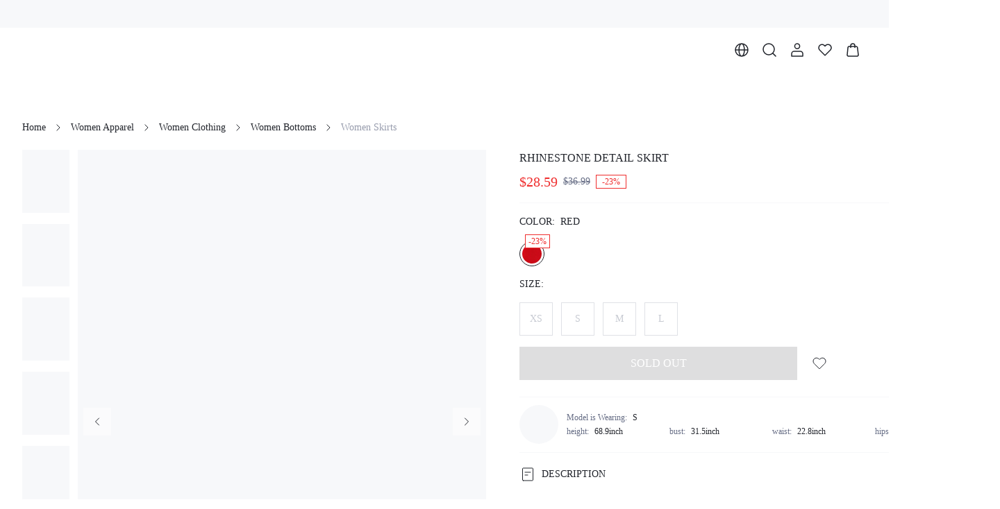

--- FILE ---
content_type: application/javascript
request_url: https://shein.ltwebstatic.com/funmart/bsc-pc/_next/static/chunks/pages/product/%5Bname%5D-3b60ceab05939587.js
body_size: 13915
content:
(self.webpackChunk_N_E=self.webpackChunk_N_E||[]).push([[6401,9191,2309,8535],{92708:function(e,r,t){"use strict";t.d(r,{Z:function(){return g}});var n=t(81353),a=t(86010),i=t(67294),s=t(78692),c=(0,t(69043).zo)((function(e){return{breadcrumb:{fontSize:e.basic.size.font.md,color:e.basic.color.secondaryText},item:{display:"inline-block",cursor:"pointer","& a":{color:e.basic.color.text,textDecoration:"none"}},separator:{margin:"0 8px",lineHeight:0},active:{color:e.basic.color.primary2,cursor:"default","& a":{color:e.basic.color.primary2},"&$clickable":{cursor:"pointer"}},clickable:{}}}),"breadcrumb"),o=t(85893);var l=function(e){var r=e.data,t=e.renderItem,l=e.index,u=e.last,d=e.separator,p=void 0===d?"/":d,f=e.onClick,_=e.getATagUrl,g=e.lastClickable,m=e.itemClassName,b=c(),v=(0,i.useCallback)((function(e){e.preventDefault(),f&&(u&&!g||f(r,l))}),[r,l,u,g,f]),h=(0,i.useCallback)((function(e,r){return(0,n.ZG)(t,e,r)}),[t]);return(0,o.jsxs)(o.Fragment,{children:[(0,o.jsx)("span",{className:(0,a.Z)(b.item,u&&b.active,u&&g&&b.clickable,m),onClick:v,children:(0,o.jsx)(s.Z,{hrefUrl:u||null===_||void 0===_?void 0:_(r,l),children:h(r,l)})}),!u&&(0,o.jsx)("span",{className:b.separator,children:p})]})},u=["className","style","keygen","data"];function d(e,r){var t=Object.keys(e);if(Object.getOwnPropertySymbols){var n=Object.getOwnPropertySymbols(e);r&&(n=n.filter((function(r){return Object.getOwnPropertyDescriptor(e,r).enumerable}))),t.push.apply(t,n)}return t}function p(e){for(var r=1;r<arguments.length;r++){var t=null!=arguments[r]?arguments[r]:{};r%2?d(Object(t),!0).forEach((function(r){f(e,r,t[r])})):Object.getOwnPropertyDescriptors?Object.defineProperties(e,Object.getOwnPropertyDescriptors(t)):d(Object(t)).forEach((function(r){Object.defineProperty(e,r,Object.getOwnPropertyDescriptor(t,r))}))}return e}function f(e,r,t){return r in e?Object.defineProperty(e,r,{value:t,enumerable:!0,configurable:!0,writable:!0}):e[r]=t,e}function _(e,r){if(null==e)return{};var t,n,a=function(e,r){if(null==e)return{};var t,n,a={},i=Object.keys(e);for(n=0;n<i.length;n++)t=i[n],r.indexOf(t)>=0||(a[t]=e[t]);return a}(e,r);if(Object.getOwnPropertySymbols){var i=Object.getOwnPropertySymbols(e);for(n=0;n<i.length;n++)t=i[n],r.indexOf(t)>=0||Object.prototype.propertyIsEnumerable.call(e,t)&&(a[t]=e[t])}return a}function g(e){var r=e.className,t=e.style,s=e.keygen,d=e.data,f=void 0===d?[]:d,g=_(e,u),m=c(),b=(0,i.useCallback)((function(e){return(0,n.$q)(s,e)}),[s]);return(0,o.jsx)("nav",{className:(0,a.Z)(r,m.breadcrumb),style:t,"aria-label":"Breadcrumb",children:f.map((function(e,r){return(0,i.createElement)(l,p(p({},g),{},{last:r===f.length-1,data:e,index:r,key:b(e)}))}))})}},43306:function(e,r){"use strict";var t;r.f=void 0,r.f=t,function(e){e[e.success=1]="success",e[e.error=2]="error"}(t||(r.f=t={}))},32389:function(e,r,t){"use strict";t.d(r,{Z:function(){return l}});var n=t(67294),a=t(30593),i=t(85893);function s(e,r){var t=Object.keys(e);if(Object.getOwnPropertySymbols){var n=Object.getOwnPropertySymbols(e);r&&(n=n.filter((function(r){return Object.getOwnPropertyDescriptor(e,r).enumerable}))),t.push.apply(t,n)}return t}function c(e){for(var r=1;r<arguments.length;r++){var t=null!=arguments[r]?arguments[r]:{};r%2?s(Object(t),!0).forEach((function(r){o(e,r,t[r])})):Object.getOwnPropertyDescriptors?Object.defineProperties(e,Object.getOwnPropertyDescriptors(t)):s(Object(t)).forEach((function(r){Object.defineProperty(e,r,Object.getOwnPropertyDescriptor(t,r))}))}return e}function o(e,r,t){return r in e?Object.defineProperty(e,r,{value:t,enumerable:!0,configurable:!0,writable:!0}):e[r]=t,e}function l(e){var r,t=(0,a.Z)(),s=t.components,o=void 0===s?[]:s,l=t.theme,u=(null===(r=o.find((function(e){return"goods-cell"===e.type})))||void 0===r?void 0:r.component)||n.Fragment;return(0,i.jsx)(u,c(c({},e),{},{tempId:null===l||void 0===l?void 0:l.id}))}},81095:function(e,r,t){"use strict";var n=t(67294),a=t(37839),i=t(3343),s=t(30593),c=t(14234),o=t(6539),l=t(85893);function u(e,r){var t=Object.keys(e);if(Object.getOwnPropertySymbols){var n=Object.getOwnPropertySymbols(e);r&&(n=n.filter((function(r){return Object.getOwnPropertyDescriptor(e,r).enumerable}))),t.push.apply(t,n)}return t}function d(e){for(var r=1;r<arguments.length;r++){var t=null!=arguments[r]?arguments[r]:{};r%2?u(Object(t),!0).forEach((function(r){p(e,r,t[r])})):Object.getOwnPropertyDescriptors?Object.defineProperties(e,Object.getOwnPropertyDescriptors(t)):u(Object(t)).forEach((function(r){Object.defineProperty(e,r,Object.getOwnPropertyDescriptor(t,r))}))}return e}function p(e,r,t){return r in e?Object.defineProperty(e,r,{value:t,enumerable:!0,configurable:!0,writable:!0}):e[r]=t,e}r.Z=(0,i.Z)((function(e){var r=(0,c.Z)().mode,t=(0,s.Z)().components,i=void 0===t?[]:t,u=e.data||[],p=e.onTrack||function(){},f=u.map((function(t,s){var c,u=(0,o.d)(t.component,i)||i.find((function(e){return e.name===t.component}));u||console.warn("\u7ec4\u4ef6 ".concat(t.component," \u4e0d\u5b58\u5728"));var f=(null===u||void 0===u?void 0:u.component)||n.Fragment,_=null===u||void 0===u||null===(c=u.meta.depProps)||void 0===c?void 0:c.reduce((function(r,t){return void 0!==e[t]&&(r[t]=e[t]),r}),{});return(0,l.jsx)(a.Z,{uuid:t.uuid,children:(0,l.jsx)(f,d(d(d({},t.props),_),{},{onTrack:function(e,r){var t;null===p||void 0===p||p(d(d({},e),{},{position:"".concat(s+1,"_").concat(null===e||void 0===e?void 0:e.position),resource_type:(null===u||void 0===u||null===(t=u.meta)||void 0===t?void 0:t.resourceType)||(null===e||void 0===e?void 0:e.resource_type)||""}),r)},viewMode:r}))},t.uuid)}));return(0,l.jsx)("div",{children:f})}),{name:"data",componentType:"home-page"})},8312:function(e,r,t){(window.__NEXT_P=window.__NEXT_P||[]).push(["/product/[name]",function(){return t(52379)}])},42431:function(e,r,t){"use strict";t.d(r,{H1:function(){return _},U9:function(){return f},XN:function(){return m},ZP:function(){return g},a_:function(){return p}});var n=t(91309),a=t(4586),i=t(84929),s=t(13460),c=t(51800),o=t(50571),l=t(46596);function u(e){var r=e;return/^(https?:\/\/)/i.test(e)||(r="https://".concat(e)),r}function d(e){var r=e.skc,t=e.sort,n=e.section,a=new URLSearchParams;return(null===r||void 0===r?void 0:r.length)&&a.set("adp",r.join(",")),t&&a.set("sort",t),n&&a.set("section",n),a.toString()?"?".concat(a.toString()):""}function p(e){return function(){for(var r=arguments.length,t=new Array(r),n=0;n<r;n++)t[n]=arguments[n];var i=e.apply(void 0,(0,a._)(t));if(!(0,c.j)())return i;var s=(0,l.Z1)((0,l.Td)(window.location.href));return i&&s&&!i.startsWith("/".concat(s))?"/".concat(s).concat(i):i}}var f=p((function(e){var r,t,n,a=arguments.length>1&&void 0!==arguments[1]?arguments[1]:{},s=a.isAction,o=a.section;if(!e)return"";var l=d({section:o});if("link"===e.type&&(null===(r=e.value)||void 0===r?void 0:r.path))return e.value.path;if("collection"===e.type&&(null===(t=e.value)||void 0===t?void 0:t.virtualId)){var p;if((null===(p=e.value.skc)||void 0===p?void 0:p.length)||e.value.sort){var f=d({skc:e.value.skc,sort:e.value.sort});return"/collection/".concat((0,i.yz)(e.value.virtualId,e.value.name)).concat(f)}return"/collection/".concat((0,i.yz)(e.value.virtualId,e.value.name))}if("category"===e.type){var _,g,m;if((null===(g=e.value)||void 0===g||null===(_=g.skc)||void 0===_?void 0:_.length)||(null===(m=e.value)||void 0===m?void 0:m.sort)){var b=d({skc:e.value.skc,sort:e.value.sort});return"/category/".concat((0,i.yz)(e.value.value,e.value.seoName)).concat(b)}return"/category/".concat((0,i.yz)(e.value.value,e.value.seoName))}return"user-defined"===e.type&&(null===(n=e.value)||void 0===n?void 0:n.path)?"/pages/".concat(e.value.path):"article"===e.type&&e.value.link?"/page/".concat(e.value.link):"weblink"===e.type&&e.value.path&&(0,c.j)()?s?(window.open(u("".concat(e.value.path).concat(l)),"_blank"),""):u(e.value.path):""}));function _(){var e,r=(0,n._)((0,o.Z)(),1)[0],t=(null===r||void 0===r||null===(e=r.page)||void 0===e?void 0:e.value)||"";return function(e){return e?f(e,{section:t}):""}}function g(){var e=(0,s.Z)();return function(r){var t=f(r,{isAction:!0});t&&e.push(t)}}function m(){var e=(0,s.Z)();return function(r){if(r)try{var t=JSON.parse(r),n=f(t,{isAction:!0});n&&e.push(n)}catch(a){console.error(a)}}}},97792:function(e,r,t){"use strict";t.d(r,{CS:function(){return i},ET:function(){return d},T6:function(){return o},YX:function(){return p},ZN:function(){return s},b1:function(){return l},fV:function(){return a},id:function(){return u},ye:function(){return c}});var n=t(98612),a=function(e){return(0,n.SO)("/bfs/v2/cart/get_cart",e)},i=function(e){return(0,n.SO)("/bfs/v2/cart/add_line",e)},s=function(e){return(0,n.SO)("/bfs/v2/cart/update_line",e)},c=function(e){return(0,n.SO)("/bfs/v2/cart/remove_lines",e)},o=function(e){return(0,n.SO)("/bfs/v2/cart/floating_window",e)},l=function(e){return(0,n.SO)("/bfs/user/visitor_order_enabled",e)},u=function(e){return(0,n.SO)("/bfs/v2/cart/activity_info",e)},d=function(e){return(0,n.SO)("/bfs/v2/goods/shipping_goods_list",e)},p=function(e){return(0,n.SO)("/bfs/v2/cart/shipping_promotion",e)}},64511:function(e,r,t){"use strict";t.r(r),t.d(r,{default:function(){return U}});var n=t(11010),a=t(72253),i=t(14932),s=t(47702),c=t(91309),o=t(97582),l=t(85893),u=t(67294),d=t(7553),p=t(80467),f=t(86010),_=t(69043),g=t(65290),m=t(79179),b=t(78377),v=t(8011),h=t(62997),y=t(21654),w=t(60833),k=t(18403),j=t(13460),x=t(65984),S=t(73895),C=t(85506),O=t(63438),N=t(40767),E=t(94192),I=t(61289),T=t(6718),Z=t(76871),P=t(94940),R=t(68116),z=t(12121),L=t.n(z),A=t(98612),D=function(e){return(0,A.SO)("/bfs/v2/goods/recommend_list",(0,a._)({},e))},H=function(e){return(0,A.SO)("/bfs/v2/goods/recommend_for_fbt",(0,a._)({},e))},W={top:48,bottom:80},V=function(e){var r=arguments.length>1&&void 0!==arguments[1]?arguments[1]:R.O.default;return r===R.O.mock?D(e):H(e)};function G(e){return{skc_list:e.skc_list}}function B(){return B=(0,n._)((function(e){var r,t=arguments;return(0,o.Jh)(this,(function(n){switch(n.label){case 0:return r=t.length>1&&void 0!==t[1]?t[1]:R.O.default,[4,V((0,a._)((0,i._)((0,a._)({},G(e)),{page:1,limit:1}),e.requestParams||{}),r).then((function(e){return e&&e.haveNext}))];case 1:return[2,!!n.sent()]}}))})),B.apply(this,arguments)}var M={dot:"bullets",number:"fraction",line:"progressbar"};function K(e){var r,t,n,o,d,k,x;b.Z.use([v.Z,h.Z]);var C=e.from,O=(0,s._)(e,["from"]),N=(0,j.Z)(),E=(0,_.Fg)(),Z=(0,S.zC)(),P=(0,c._)((0,u.useState)(!0),2),R=P[0],z=P[1],A="pagination-".concat((0,u.useId)().replace(/[^a-zA-Z0-9]/g,"_")),D=(0,u.useRef)(null),H=(0,u.useRef)(null),W=(0,c._)((0,u.useState)(!1),2),B=W[0],K=W[1],F=(0,I.Z)().isUseWishlist,q="".concat(N.pathname,"_BFT_").concat(Z,"_").concat(20,"_").concat((null===(r=O.skc_list)||void 0===r?void 0:r.join("-"))||"","_").concat(C||"","_").concat(e.customHorizontalRecommendCount||""),U=(0,T.Z)((function(){return V((0,a._)((0,i._)((0,a._)({},G(e)),{limit:e.customHorizontalRecommendCount||20,page:1}),e.requestParams),e.type)}),{cacheKey:F?void 0:q,staleTime:6e5,refreshDeps:[e.skc_list,C]}),J=U.loading,Y=U.data,$=(void 0===Y?{}:Y).goodsList,Q=void 0===$?[]:$;return(0,u.useEffect)((function(){if(B&&Q.length){var e=document.getElementById("swiper-bft-item-".concat(Q.length-1));if(e){var r=e.getBoundingClientRect();z(r.right>window.innerWidth)}}}),[B,Q.length]),(0,l.jsxs)(g.Z,{outer:{left:64,right:64,background:"transparent"},className:L().horizontalContainer,children:[J&&!(null===Q||void 0===Q?void 0:Q.length)?(0,l.jsx)("div",{className:L().horizontalLoading,children:(0,l.jsx)(p.Z,{size:44})}):(0,l.jsxs)("div",{className:L().relative,children:[(0,l.jsx)(y.t,{onInit:function(){K(!0)},spaceBetween:12,className:L().swiper,slidesPerView:"auto",autoplay:!1,navigation:{prevEl:D.current,nextEl:H.current},pagination:!!e.customShowIndicator&&{el:".".concat(A),type:M[e.customIndicator],clickable:!0},children:Q.map((function(r,t){return(0,l.jsx)(w.o,{className:L().item,id:"swiper-bft-item-".concat(t),style:{width:218},children:e.renderGoodsItem({goodsItem:r,index:t,isVertical:!1})},t)}))}),(0,l.jsxs)("div",{className:"".concat(L().nav," ").concat(B?"":L().nav_hidden),children:[(0,l.jsx)("div",{className:L().nav_prev,ref:D,style:{borderRadius:null===E||void 0===E||null===(o=E.comps)||void 0===o||null===(n=o.button)||void 0===n||null===(t=n.radius)||void 0===t?void 0:t.md},children:(0,l.jsx)(m.ChevronLeft,{})}),(0,l.jsx)("div",{className:L().nav_next,ref:H,style:{borderRadius:null===E||void 0===E||null===(x=E.comps)||void 0===x||null===(k=x.button)||void 0===k||null===(d=k.radius)||void 0===d?void 0:d.md},children:(0,l.jsx)(m.ChevronRight,{})})]})]}),(0,l.jsx)("div",{className:(0,f.Z)(L().pagination_container,R&&L().pagination_container_show),children:(0,l.jsx)("div",{className:"".concat(L().pagination," ").concat(A)})})]})}function F(e){var r,t=e.from,n=e.requestParams,c=(0,s._)(e,["from","requestParams"]),o=(0,j.Z)(),u=(0,S.zC)(),p=(0,I.Z)().isUseWishlist,f="".concat(o.pathname,"_BFT_").concat(u,"_").concat(20,"_").concat((null===(r=c.skc_list)||void 0===r?void 0:r.join("-"))||"","_").concat(t||"","_").concat(e.customVerticalRecommendCount||"");return(0,l.jsx)(d.Z,{className:L().list,query:function(r){return V((0,a._)({},r,n||{}),e.type)},options:(0,i._)((0,a._)((0,i._)((0,a._)({},p?{}:{cacheKey:f}),{size:20}),e.customVerticalRecommendCount?{maxSize:e.customVerticalRecommendCount}:{}),{getParams:function(e){return(0,a._)({},e,G(c))},getResponse:function(e){return{data:null===e||void 0===e?void 0:e.goodsList,haveNext:null===e||void 0===e?void 0:e.haveNext}}}),renderItem:function(r,t){return e.renderGoodsItem({goodsItem:r,index:t,isVertical:!0})}})}function q(e){var r,t,n=(0,Z.$G)("\u516c\u5171\u4e1a\u52a1").t,o=e.style,d=e.outer,m=e.className,b=e.showLoading,v=e.from,h=e.customTitle,y=e.onTrack,w=(0,s._)(e,["style","outer","className","showLoading","from","customTitle","onTrack"]),j=(0,c._)((0,u.useState)(),2),E=j[0],I=j[1],T=(0,c._)((0,u.useState)(!0),2),z=T[0],A=T[1],D=(0,u.useRef)(null),H=(0,_.Fg)(),V=(null===H||void 0===H||null===(t=H.base)||void 0===t||null===(r=t.text_transform)||void 0===r?void 0:r.module_title)||"none";if((0,u.useEffect)((function(){if(e.type===R.O.default&&(!e.skc_list||0===e.skc_list.length))return A(!1),void I(!1);(function(e){return B.apply(this,arguments)})(e,e.type).then((function(e){A(!1),I(e||!1)}))}),[]),(0,u.useEffect)((function(){var r;"undefined"!==typeof E&&(null===(r=e.afterRender)||void 0===r||r.call(e,E))}),[e,E]),(0,k.Z)(D,{callback:function(){var r;null===y||void 0===y||y({link:{},position:"1",resource_type:C.r3.boughtTogether,resource_page_title:null===(r=e.skc_list)||void 0===r?void 0:r[0]},"expose")}}),e.type===R.O.default&&(!e.skc_list||0===e.skc_list.length))return null;if(b&&z)return(0,l.jsx)("div",{className:L().loading,children:(0,l.jsx)(p.Z,{size:44})});if(!E)return null;var G=(0,S.zC)(),M=e.showColumn||5,q={item_list_name:C.NM.productDetail,item_list_id:"reco_items"},U=function(){var r;null===y||void 0===y||y({link:{},position:"1",resource_type:C.r3.boughtTogether,resource_page_title:null===(r=e.skc_list)||void 0===r?void 0:r[0]},"click")},J=function(r){var t,n=r.goodsItem,i=r.index,s=r.isVertical,c=i+1,o={resource_page_title:null===(t=e.skc_list)||void 0===t?void 0:t[0],resource_position:"".concat(c),resource_type:C.r3.boughtTogether,resource_content:e.resourceContent||"nojump"};return(0,l.jsx)(P.Z,{data:n,stopJump:!1,onAddCartOpen:e.onAddCartOpen,afterAddToCart:e.afterAddToCart,beforeAddToCart:function(){U()},hideToast:e.hideToast,style:s?{width:"".concat(100/M,"%"),paddingTop:i<M?0:24}:{},itemListParams:q,resource:o,query:{by:"FBT"},addToCartFrom:"FBT",onTrack:function(e,r){if((r===x.Vc.click?x.wH:x.VL)((0,a._)({items:[{item_id:e.spu,item_name:e.skc,item_category:e.cat_id,index:c,price:e.sales_price,discount:(0,O.p_)(e.original_price,e.sales_price)}],currency:G},q,o)),(r===x.Vc.click?N.Rp:N.x4)((0,a._)({skc:e.skc,product_price:e.sales_price,product_currency:G,product_spu:e.spu,product_brand:e.brand,product_index:c,product_category:e.cat_id,item_list_id:e.item_list_id,fun_trace_param:e.fun_trace_param},o)),r===x.Vc.click){if(!e.fun_trace_param)return;var t="fun_trace_param_".concat(e.origin_product_id),n=JSON.stringify(e.fun_trace_param);sessionStorage.setItem(t,n)}r===x.Vc.click&&U()}},"".concat(n.skc,"_").concat(i))};return(0,l.jsxs)(g.Z,{outer:(0,a._)({},W,d||{}),className:(0,f.Z)(L().wrapper,m),style:o,children:[(0,l.jsx)("h2",{className:L().title,ref:D,style:{textTransform:V},children:h||n("SHEIN_KEY_PC_38113")}),"horizontal"===e.customListStyle?(0,l.jsx)(K,(0,i._)((0,a._)({from:v},w),{renderGoodsItem:J})):(0,l.jsx)(F,(0,i._)((0,a._)({from:v},w),{renderGoodsItem:J}))]})}var U=(0,E.Z)((function(e){var r,t="".concat((null===(r=e.skc_list)||void 0===r?void 0:r.join("-"))||"","_").concat(e.customHorizontalRecommendCount||0,"_").concat(e.customVerticalRecommendCount||0,"_").concat(e.customShowIndicator||!1,"_").concat(e.customIndicator||"dot");return(0,u.createElement)(q,(0,i._)((0,a._)({},e),{key:t}))}),"boughtTogether")},68116:function(e,r,t){"use strict";var n,a;t.d(r,{O:function(){return n}}),function(e){e[e.default=1]="default",e[e.mock=2]="mock"}(n||(n={})),function(e){e[e.details=1]="details",e[e.addCart=2]="addCart",e[e.list=3]="list"}(a||(a={}))},62617:function(e,r,t){"use strict";t.d(r,{Z:function(){return m}});var n=t(72253),a=t(47702),i=t(4586),s=t(85893),c=t(92708),o=t(13460),l=t(84929),u=t(79179),d=t(76871),p=t(86010),f=t(34313),_=t.n(f),g=t(42431);function m(e){var r=e.data,t=e.lastClickable,f=(0,a._)(e,["data","lastClickable"]),m=(0,o.Z)(),b=[{id:"0",name:(0,(0,d.$G)("\u9875\u5934").t)("SHEIN_KEY_PC_34092")}].concat((0,i._)(r||[]));return(0,s.jsx)(c.Z,(0,n._)({className:_().breadcrumb,itemClassName:_().item,data:b,keygen:"id",renderItem:function(e,r){var n=r===b.length-1&&!t;return(0,s.jsx)("span",{className:(0,p.Z)(_().name,n&&_().gray),title:e.name,children:e.name})},onClick:function(e){if(e.id){var r="0"===e.id?"/":"/category/".concat((0,l.yz)(e.id,e.seo_name));m.push(r)}},getATagUrl:(0,g.a_)((function(e){return e.id?"0"===e.id?"/":"/category/".concat((0,l.yz)(e.id,e.seo_name)):""})),separator:(0,s.jsx)(u.ChevronRight,{className:_().separator}),lastClickable:t},f))}},76638:function(e,r,t){"use strict";t.d(r,{L:function(){return a},k:function(){return i}});var n=t(98612),a=function(e){return(0,n.SO)("/bfs/user/self_subscribe",e)},i=function(e){return(0,n.SO)("/bfs/user/query_self_subscribe_status",e)}},38535:function(e,r,t){"use strict";t.r(r),t.d(r,{default:function(){return te}});var n,a=t(11010),i=t(75766),s=t(72253),c=t(14932),o=t(47702),l=t(91309),u=t(97582),d=t(85893),p=t(67294),f=t(7553),_=t(80467),g=t(22491),m=t(34155),b=t(86010),v=t(69043),h=t(65290),y=t(79179),w=t(78377),k=t(8011),j=t(62997),x=t(21654),S=t(60833),C=t(18403),O=t(13460),N=t(65984),E=t(73895),I=t(85506),T=t(32836),Z=t(63438),P=t(40767),R=t(94192),z=t(76871),L=t(54185),A=t(61289),D=t(78454),H=t(6718),W=t(94940),V=t(66706),G=t(48182),B=t.n(G),M=t(98612),K=function(e,r,t){return(0,M.SO)(r||"/bfs/v2/goods/recommend_list",(0,s._)({},e,t))},F="Recommended",q={top:48,bottom:80},U=(n={},(0,i._)(n,V.K.default,I.NM.me),(0,i._)(n,V.K.goodsDetails,I.NM.productDetail),(0,i._)(n,V.K.cart,I.NM.cart),(0,i._)(n,V.K.orderList,I.NM.orderList),(0,i._)(n,V.K.searchList,I.NM.search),n);function J(e){return e.type===V.K.cart||"wishlist"===e.from?"/bfs/v2/goods/recommend_for_cart":"success"===e.from?"/bfs/v2/goods/recommend_for_add_cart":void 0}function Y(e){var r=e.type,t=e.skc_list,n=e.filter_key,a=e.filter_value,i=e.recommendStrategy,s={type:r,recommend_strategy:+(void 0===i?1:i)};return r!==V.K.default&&(s.skc_list=t),n&&(s.filter_key=n,s.filter_value=a),s}function $(){return($=(0,a._)((function(e){var r,t,n,a,i,o,d,p;return(0,u.Jh)(this,(function(u){switch(u.label){case 0:return r=e.type,t=e.skc_list,n=e.attrSearchMap,a=void 0===n?{}:n,i=e.recommendStrategy,d=[{type:r,skc_list:t,recommendStrategy:o=void 0===i?1:i}],Object.keys(a).length,Object.entries(a).forEach((function(e){var n=(0,l._)(e,2),a=n[0],i=n[1];i&&d.push({type:r,skc_list:t,filter_key:a,filter_value:i,recommendStrategy:o})})),p=d.map((function(r){return K((0,c._)((0,s._)({},Y(r)),{page:1,limit:1}),r.filter_key?void 0:J(e),e.requestParams)})),[4,Promise.allSettled(p).then((function(e){return e.map((function(e){return"fulfilled"===e.status&&e.value}))}))];case 1:return[2,u.sent().map((function(e,r){return e&&e.haveNext?d[r]:null})).filter((function(e){return!!e}))]}}))}))).apply(this,arguments)}var Q={dot:"bullets",number:"fraction",line:"progressbar"};function X(e){var r,t,n,a,i,u,f;w.Z.use([k.Z,j.Z]);var g=e.from,m=e.tab,C=(0,o._)(e,["from","tab"]),N=(0,O.Z)(),I=(0,v.Fg)(),T=(0,E.zC)(),Z=(0,l._)((0,p.useState)(!0),2),P=Z[0],R=Z[1],z="pagination-".concat((0,p.useId)().replace(/[^a-zA-Z0-9]/g,"_")),L=(0,p.useRef)(null),D=(0,p.useRef)(null),W=(0,l._)((0,p.useState)(!1),2),V=W[0],G=W[1],M=(0,A.Z)().isUseWishlist,F="".concat(N.pathname,"_recommendList_").concat(T,"_").concat(20,"_").concat(C.filter_key||"","_").concat(C.filter_value||"","_").concat((null===(r=C.skc_list)||void 0===r?void 0:r.join("-"))||"","_").concat(g||"","_").concat(e.customHorizontalRecommendCount||""),q=(0,H.Z)((function(){return K((0,c._)((0,s._)({},Y(e)),{limit:e.customHorizontalRecommendCount||20,page:1}),e.filter_key?void 0:J(e),e.requestParams)}),{cacheKey:M?void 0:F,staleTime:6e5,refreshDeps:[e.filter_key,e.filter_value,e.skc_list,g]}),U=q.loading,$=q.data,X=(void 0===$?{}:$).goodsList,ee=void 0===X?[]:X;return(0,p.useEffect)((function(){if(V&&ee.length){var e=document.getElementById("swiper-item-".concat(ee.length-1));if(e){var r=e.getBoundingClientRect();R(r.right>window.innerWidth)}}}),[V,ee.length]),(0,d.jsxs)(h.Z,{outer:{left:64,right:64,top:m?24:0,background:"transparent"},className:B().horizontalContainer,children:[U&&!(null===ee||void 0===ee?void 0:ee.length)?(0,d.jsx)("div",{className:B().horizontalLoading,children:(0,d.jsx)(_.Z,{size:44})}):(0,d.jsxs)("div",{className:B().relative,children:[(0,d.jsx)(x.t,{onInit:function(){G(!0)},spaceBetween:12,className:B().swiper,slidesPerView:"auto",autoplay:!1,navigation:{prevEl:L.current,nextEl:D.current},pagination:!!e.customShowIndicator&&{el:".".concat(z),type:Q[e.customIndicator],clickable:!0},children:ee.map((function(r,t){return(0,d.jsx)(S.o,{className:B().item,id:"swiper-item-".concat(t),style:{width:218},children:e.renderGoodsItem({goodsItem:r,index:t,isVertical:!1})},t)}))}),(0,d.jsxs)("div",{className:"".concat(B().nav," ").concat(V?"":B().nav_hidden),children:[(0,d.jsx)("div",{className:B().nav_prev,ref:L,style:{borderRadius:null===I||void 0===I||null===(a=I.comps)||void 0===a||null===(n=a.button)||void 0===n||null===(t=n.radius)||void 0===t?void 0:t.md},children:(0,d.jsx)(y.ChevronLeft,{})}),(0,d.jsx)("div",{className:B().nav_next,ref:D,style:{borderRadius:null===I||void 0===I||null===(f=I.comps)||void 0===f||null===(u=f.button)||void 0===u||null===(i=u.radius)||void 0===i?void 0:i.md},children:(0,d.jsx)(y.ChevronRight,{})})]})]}),(0,d.jsx)("div",{className:(0,b.Z)(B().pagination_container,P&&B().pagination_container_show),children:(0,d.jsx)("div",{className:"".concat(B().pagination," ").concat(z)})})]})}function ee(e){var r,t=e.from,n=e.requestParams,a=(0,o._)(e,["from","requestParams"]),i=(0,O.Z)(),l=(0,E.zC)(),u=(0,A.Z)().isUseWishlist,p="".concat(i.pathname,"_recommendList_").concat(l,"_").concat(20,"_").concat(a.filter_key||"","_").concat(a.filter_value||"","_").concat((null===(r=a.skc_list)||void 0===r?void 0:r.join("-"))||"","_").concat(t||"","_").concat(e.customVerticalRecommendCount||"");return(0,d.jsx)(f.Z,{className:B().list,query:function(r){return K(r,r.filter_key?void 0:J(e),n)},options:(0,c._)((0,s._)((0,c._)((0,s._)({},u?{}:{cacheKey:p}),{size:20}),e.customVerticalRecommendCount?{maxSize:e.customVerticalRecommendCount}:{}),{getParams:function(e){return(0,s._)({},e,Y(a))},getResponse:function(e){return{data:null===e||void 0===e?void 0:e.goodsList,haveNext:null===e||void 0===e?void 0:e.haveNext}}}),renderItem:function(r,t){return e.renderGoodsItem({goodsItem:r,index:t,isVertical:!0})}})}function re(e){var r,t,n=e.style,a=e.outer,u=e.className,f=e.showLoading,y=e.from,w=e.customTitle,k=e.onTrack,j=(0,o._)(e,["style","outer","className","showLoading","from","customTitle","onTrack"]),x=(0,l._)((0,p.useState)(),2),S=x[0],O=x[1],R=(0,l._)((0,p.useState)({}),2),A=R[0],H=R[1],G=(0,l._)((0,p.useState)(),2),M=G[0],K=G[1],J=(0,l._)((0,p.useState)(!0),2),Y=J[0],Q=J[1],re=(0,p.useRef)(null),te=(0,z.$G)("\u516c\u5171\u4e1a\u52a1").t,ne=(0,v.Fg)(),ae=(null===ne||void 0===ne||null===(t=ne.base)||void 0===t||null===(r=t.text_transform)||void 0===r?void 0:r.module_title)||"none";if((0,p.useEffect)((function(){(function(e){return $.apply(this,arguments)})(e).then((function(e){Q(!1),K(e)}))}),[]),(0,C.Z)(re,{callback:function(){null===k||void 0===k||k({link:{},position:"1"},"expose")}}),f&&Y)return(0,d.jsx)("div",{className:B().loading,children:(0,d.jsx)(_.Z,{size:44})});if(!(null===M||void 0===M?void 0:M.length))return null;var ie=function(e){if(e===V.K.default){var r=(0,D.Z)().page_name;return r===I.NM.home?I.NM.home:r===I.NM.wishlist?I.NM.wishlist:I.NM.me}return U[e]}(e.type),se=(0,E.zC)(),ce=e.showColumn||5,oe={item_list_name:ie,item_list_id:"reco_items"},le=function(r){var t=r.goodsItem,n=r.index,a=r.isVertical,i=n+1,c={resource_page_title:ie,resource_position:"".concat(i),resource_type:I.r3.recommend,resource_content:e.resourceContent||"recommend"},o=S?24:0;return(0,d.jsx)(W.Z,{data:t,stopJump:!1,onAddCartOpen:e.onAddCartOpen,afterAddToCart:e.afterAddToCart,hideToast:e.hideToast,style:a?{width:"".concat(100/ce,"%"),paddingTop:n<ce?o:24}:{},itemListParams:oe,resource:c,query:{by:"recommend"},onTrack:function(e,r){if((r===N.Vc.click?N.wH:N.VL)((0,s._)({items:[{item_id:e.spu,item_name:e.skc,item_category:e.cat_id,index:i,price:e.sales_price,discount:(0,Z.p_)(e.original_price,e.sales_price)}],currency:se},oe,c)),(r===N.Vc.click?P.Rp:P.x4)((0,s._)({skc:e.skc,product_price:e.sales_price,product_currency:se,product_spu:e.spu,product_brand:e.brand,product_index:i,product_category:e.cat_id,item_list_id:e.item_list_id,fun_trace_param:e.fun_trace_param},c)),r===N.Vc.click){if(!e.fun_trace_param)return;var t="fun_trace_param_".concat(e.origin_product_id),n=JSON.stringify(e.fun_trace_param);sessionStorage.setItem(t,n)}}},"".concat(t.skc,"_").concat(n))};return 1===M.length?(0,d.jsxs)(h.Z,{outer:(0,s._)({},q,a||{}),className:(0,b.Z)(B().wrapper,u),style:n,children:[(0,d.jsx)("h2",{className:B().title,ref:re,style:{textTransform:ae},children:w||te("SHEIN_KEY_PC_35173")}),"horizontal"===e.customListStyle?(0,d.jsx)(X,(0,c._)((0,s._)((0,c._)((0,s._)({},M[0]),{from:y}),j),{renderGoodsItem:le})):(0,d.jsx)(ee,(0,c._)((0,s._)((0,c._)((0,s._)({},M[0]),{from:y}),j),{renderGoodsItem:le}))]}):(0,d.jsxs)(h.Z,{outer:(0,s._)({},q,a||{}),className:(0,b.Z)(B().wrapper,u),style:n,children:[(0,d.jsx)("h2",{className:B().title,ref:re,style:{textTransform:ae},children:w||te("SHEIN_KEY_PC_35173")}),(0,d.jsx)(g.Z,{sticky:"success"===y?-1:(0,T.Bi)(),headerClassName:B().tabsHeader,value:S,centered:!0,filled:!0,onChange:function(e){var r,t=e;if(O(t),"success"!==y){H((0,c._)((0,s._)({},A),(0,i._)({},S||F,L.L.top)));var n=((null===(r=re.current)||void 0===r?void 0:r.offsetTop)||0)+T.fp,a=A[t]||n;(0,m.nextTick)((function(){return window.scrollTo({top:Math.max(a,n)})}))}},children:M.map((function(r){var t=function(e){if(!e)return F;var r=(0,l._)(e.split("__"),2),t=r[0],n=r[1];return"multiTab"===t?n:e}(r.filter_key),n=r.filter_key?te("SHEIN_KEY_PC_35174",{key:t}):te("SHEIN_KEY_PC_35198");return(0,d.jsx)(g.Z.Item,{id:t,title:(0,d.jsx)("span",{className:B().tabTitle,children:n}),children:"horizontal"===e.customListStyle?(0,d.jsx)(X,(0,c._)((0,s._)((0,c._)((0,s._)({},r),{tab:!0,from:y}),j),{renderGoodsItem:le})):(0,d.jsx)(ee,(0,c._)((0,s._)((0,c._)((0,s._)({},r),{tab:!0,from:y}),j),{renderGoodsItem:le}))},t)}))})]})}var te=(0,R.Z)((function(e){var r,t=Object.keys(e.attrSearchMap||{}).length,n="".concat((null===(r=e.skc_list)||void 0===r?void 0:r.join("-"))||"","_").concat(t,"_").concat(e.customHorizontalRecommendCount||0,"_").concat(e.customVerticalRecommendCount||0,"_").concat(e.customShowIndicator||!1,"_").concat(e.customIndicator||"dot");return(0,p.createElement)(re,(0,c._)((0,s._)({},e),{key:n}))}),"recommendList")},56836:function(e,r,t){"use strict";t.d(r,{vW:function(){return p},OA:function(){return f}});var n=t(72253),a=t(14932),i=t(91309),s=t(4586),c=t(85893),o=t(67294),l=["Goods","Bundle","Details","Reviews","Recommended","BoughtTogether"].map((function(e){return{name:e}})),u=(0,o.createContext)({anchors:l,active:"",visible:function(){},setActive:function(){},setFn:function(){},clear:function(){},scrollToView:function(){}});function d(e){var r=e.children,t=e.initValue,d=(0,o.useRef)(t||l),p=(0,i._)((0,o.useState)(""),2),f=p[0],_=p[1],g=(0,o.useCallback)((function(e){return d.current.findIndex((function(r){return r.name===e}))}),[]),m=(0,o.useCallback)((function(e){var r,t=g(e);if(-1!==t&&!(null===(r=d.current[t])||void 0===r?void 0:r.visible)){var i=(0,s._)(d.current);i[t]=(0,a._)((0,n._)({},d.current[t]),{visible:!0}),d.current=i}}),[g]),b=(0,o.useCallback)((function(e,r){var t=g(e);if(-1!==t){var n=(0,s._)(d.current);n[t].scrollToView=r,d.current=n}}),[g]),v=(0,o.useCallback)((function(e){var r,t,n=g(e);-1!==n&&(null===(r=(t=d.current[n]).scrollToView)||void 0===r||r.call(t))}),[g]),h=(0,o.useCallback)((function(){d.current=l}),[]),y=(0,o.useMemo)((function(){return{anchors:d.current,active:f,visible:m,setActive:_,setFn:b,clear:h,scrollToView:v}}),[f,m,_,b,h,v]);return(0,c.jsx)(u.Provider,{value:y,children:r})}function p(){return(0,o.useContext)(u)}function f(e){return function(r){return(0,c.jsx)(d,{initValue:l,children:(0,c.jsx)(e,(0,n._)({},r))})}}},33197:function(e,r,t){"use strict";t.d(r,{Z:function(){return o}});var n=t(4586),a=t(85893),i=t(84929),s=t(9008),c=t.n(s);function o(e){var r=e.data,t=e.host,s=e.locale,o=e.asPath,l=null!==r&&void 0!==r?r:[],u={"@context":"https://schema.org","@type":"BreadcrumbList",itemListElement:[{name:"Home",link:"/"}].concat((0,n._)(l)).map((function(e,r){var n=(0,i.jG)({asPath:o,customPath:e.link||"/category/".concat((0,i.yz)(e.id,e.seo_name)),locale:s});return{"@type":"ListItem",position:r+1,name:e.name,item:t?"https://".concat(t).concat(n):n}}))};return(0,a.jsx)(c(),{children:(0,a.jsx)("script",{id:"breadcrumbList",type:"application/ld+json",dangerouslySetInnerHTML:{__html:JSON.stringify(u,null,2)}})})}},235:function(e,r,t){"use strict";t.d(r,{FQ:function(){return c},l6:function(){return i},so:function(){return a},wX:function(){return s}});var n=t(98612),a=function(e){return(0,n.SO)("/bfs/v2/wishlist/item/list",e)},i=function(e){return(0,n.SO)("/bfs/v2/wishlist/item/empty",e)},s=function(e){return(0,n.SO)("/bfs/v2/wishlist/item/add",e)},c=function(e){return(0,n.SO)("/bfs/v2/wishlist/item/cancel",e)}},65237:function(e,r,t){"use strict";t.r(r),t.d(r,{WishButtonType:function(){return n},default:function(){return l}});var n,a=t(85893),i=t(79179),s=t(86010),c=t(42307),o=t.n(c);function l(e){var r=e.className,t=e.style,n=e.size,c=void 0===n?24:n,l=e.type,u=void 0===l?"toggle":l;return(0,a.jsxs)("div",{className:(0,s.Z)(o().wrapper,"entry"===u?o().entry:o().toggle,e.active?o().active:o().inactive,r),style:t,onClick:function(r){e.onClick&&(r.stopPropagation(),e.onClick())},children:[(0,a.jsx)("div",{className:o().svgInactive,children:(0,a.jsx)(i.Heart,{className:o().icon,size:c})}),(0,a.jsx)("div",{className:o().svgActive,children:(0,a.jsx)(i.HeartFill,{className:o().icon,size:c})})]})}!function(e){e.Entry="entry",e.Toggle="toggle"}(n||(n={}))},36962:function(e,r,t){"use strict";t.d(r,{f:function(){return j},J:function(){return k}});var n=t(11010),a=t(91309),i=t(97582),s=t(85893),c=t(67294),o=t(78692),l=t(61289),u=t(72253),d=t(5152),p=t.n(d)()((function(){return Promise.resolve().then(t.bind(t,65237))}),{loadableGenerated:{webpack:function(){return[65237]}},ssr:!0});function f(e){return(0,l.Z)().isUseWishlist?(0,s.jsx)(p,(0,u._)({},e)):null}var _=t(13460),g=t(10740),m=t(40767),b=t(982),v=t(25085),h=t(65237),y="WISHLIST_LOGIN_BACK_TARGET",w="WISHLIST_SYNC_EVENT";function k(e){var r=e.isInWishByDefault,t=e.skc,o=e.className,u=e.size,d=e.style,p=e.productParams,k=(0,l.Z)(),j=k.isUseWishlist,x=k.addWishlist,S=k.cancelWishlist,C=(0,a._)((0,c.useState)(r),2),O=C[0],N=C[1],E=(0,a._)((0,c.useState)(!1),2),I=E[0],T=E[1],Z=(0,a._)((0,g.oR)(),1)[0],P=(0,_.Z)(),R=(0,b.Z)().sendMetricInfo;(0,c.useEffect)((function(){Z.ready&&(Z.login?function(e){var r=e.skc,t=e.callback;sessionStorage.getItem(y)===r&&(null===t||void 0===t||t(),sessionStorage.removeItem(y))}({skc:t,callback:(0,n._)((function(){var e;return(0,i.Jh)(this,(function(r){switch(r.label){case 0:return r.trys.push([0,2,,3]),[4,x(t)];case 1:return r.sent(),N(!0),window.dispatchEvent(new CustomEvent(w,{detail:{skc:t,inWishlist:!0}})),[3,3];case 2:return e=r.sent(),console.error("\u767b\u5f55\u56de\u8c03\u6536\u85cf\u5931\u8d25",e),[3,3];case 3:return[2]}}))}))}):!0===r&&N(!1))}),[Z.login,Z.ready]),(0,c.useEffect)((function(){var e=function(e){var r=e.detail,n=r.skc,a=r.inWishlist;t===n&&N(!!a)};return window.addEventListener(w,e),function(){window.removeEventListener(w,e)}}),[t]),(0,c.useEffect)((function(){N(r)}),[r,t]);var z=function(){var e=(0,n._)((function(){var e,r;return(0,i.Jh)(this,(function(n){switch(n.label){case 0:if(!Z.login)return sessionStorage.setItem(y,t),P.push("/login-register"),[2];if(I)return[2];T(!0),e=!O,(0,m.mC)(t,e,p),R({scene:v.q2.WISHLIST_TOGGLE_CLICK,wish_type:e?v.hO.ADD:v.hO.REMOVE}),n.label=1;case 1:return n.trys.push([1,6,,7]),O?[4,S(t)]:[3,3];case 2:return n.sent(),N(e),[3,5];case 3:return[4,x(t)];case 4:n.sent(),N(e),n.label=5;case 5:return window.dispatchEvent(new CustomEvent(w,{detail:{skc:t,inWishlist:e}})),[3,7];case 6:return r=n.sent(),console.error("\u6536\u85cf/\u53d6\u6d88\u6536\u85cf\u5931\u8d25",r),[3,7];case 7:return T(!1),[2]}}))}));return function(){return e.apply(this,arguments)}}();return j?(0,s.jsx)(f,{type:h.WishButtonType.Toggle,active:O,onClick:z,className:o,size:u,style:d}):null}function j(e){var r=e.className,t=e.strokeWidth,n=(0,_.Z)(),i=(0,a._)((0,g.oR)(),1)[0],c=(0,l.Z)(),u=c.isUseWishlist,d=c.wishlistEmpty;if(!u)return null;var p=function(){return i.login?n.asPath.startsWith("/wishlist")?"":"/wishlist":"/login-register"};return(0,s.jsx)(o.Z,{hrefUrl:null===p||void 0===p?void 0:p(),onClick:m.so,children:(0,s.jsx)(f,{className:r,active:!d,type:h.WishButtonType.Entry,onClick:function(){if((0,m.so)(),i.login){if(n.asPath.startsWith("/wishlist"))return;n.push("/wishlist")}else n.push("/login-register")},style:{strokeWidth:t||1}})})}},52379:function(e,r,t){"use strict";t.r(r),t.d(r,{__N_SSP:function(){return ee},default:function(){return re}});var n=t(72253),a=t(14932),i=t(91309),s=t(85893),c=t(5152),o=t.n(c),l=t(67294),u=t(79179),d=t(30593),p=t(74230),f=t(22328),_=t(62617),g=t(66706),m=t(52899),b=t(91400),v=t(9008),h=t.n(v),y=t(84929);function w(e){return e?e.replace(/"/g,'\\"').replace(/[\r\n]+/g," "):""}function k(e){var r,t,i,c,o,l,u,p,_,g=e.goodsInfo,m=e.reviewData,b=e.currency,v=e.locale,k=(0,d.Z)().sys,j=!!(null===m||void 0===m||null===(t=m.comment_content_list)||void 0===t||null===(r=t[0])||void 0===r?void 0:r.comment_star_level)?'"review": {\n      "@type": "Review",\n      "reviewRating": {\n        "@type": "Rating",\n        "ratingValue": '.concat(m.comment_content_list[0].comment_star_level,',\n        "bestRating": 5\n      },\n      "author": {\n        "@type": "Person",\n        "name": "').concat(w(m.comment_content_list[0].nick_name),'"\n      },\n      "datePublished": "').concat(null===m||void 0===m||null===(i=m.comment_content_list[0])||void 0===i?void 0:i.comment_time,'",\n      "reviewBody": "').concat(w(m.comment_content_list[0].comment_content),'"\n    },'):"",x=!!(null===m||void 0===m?void 0:m.average_star_level)?'"aggregateRating": {\n      "@type": "AggregateRating",\n      "ratingValue": '.concat(m.average_star_level,',\n      "reviewCount": ').concat(m.total,"\n    },"):"";if(!(null===g||void 0===g?void 0:g.origin_product_id))return null;var S,C=!!(null===g||void 0===g?void 0:g.discount_end_time)?'"priceValidUntil": "'.concat(new Date(g.discount_end_time).toJSON(),'",'):"",O="Color"===(null===g||void 0===g||null===(c=g.main_sale_attr)||void 0===c?void 0:c.attr_name)&&(null===g||void 0===g||null===(u=g.main_sale_attr)||void 0===u||null===(l=u.attr_value_list)||void 0===l||null===(o=l.find((function(e){return e.skc===g.skc})))||void 0===o?void 0:o.attr_value_name),N=O?'"color": "'.concat(O,'",'):"",E={"@type":"Offer",url:(0,y.jG)({host:null===k||void 0===k?void 0:k.mobileDomain,locale:v,customPath:"/product/".concat((0,y.yz)(g.origin_product_id,g.seo_name))}),priceCurrency:b,price:g.sales_price,priceValidUntilJson:C,availability:g.goods_status===f.vF.onSale?"https://schema.org/InStock":"https://schema.org/OutOfStock",hasMerchantReturnPolicy:{"@type":"MerchantReturnPolicy",returnsAccepted:!0,returnMethod:"ReturnByMail",returnPolicyCategory:"https://schema.org/MerchantReturnFiniteReturnWindow",merchantReturnDays:30,returnFees:"https://schema.org/FreeReturn",merchantReturnLink:(0,y.jG)({host:null===k||void 0===k?void 0:k.mobileDomain,locale:v,customPath:"/page/return"})}};(null===g||void 0===g||null===(p=g.size_list)||void 0===p?void 0:p.length)&&(S=null===g||void 0===g?void 0:g.size_list.map((function(e){return(0,a._)((0,n._)({},E),{size:e.size,sku:e.sku})})));var I='"offers": '.concat(JSON.stringify(S||E));return(0,s.jsx)(h(),{children:(0,s.jsx)("script",{id:"google_search",type:"application/ld+json",dangerouslySetInnerHTML:{__html:'{\n            "@context": "https://schema.org/",\n            "@type": "Product",\n            "name": "'.concat(w(g.goods_name),'",\n            "image": ').concat(JSON.stringify((null===(_=g.image_list)||void 0===_?void 0:_.map((function(e){return(0,y.OB)(e)})))||[]),',\n            "description": "').concat(w(g.meta_description),'",\n            "sku": "').concat(g.skc||"",'",\n            "mpn": "').concat(g.goods_id||"",'",\n            "brand": {\n              "@type": "Brand",\n              "name": "').concat((null===k||void 0===k?void 0:k.brandName)||"",'"\n            },\n            ').concat(N,"\n            ").concat(j,"\n            ").concat(x,"\n            ").concat(I,"\n          }")}})})}var j,x=t(99130),S=t(65984),C=t(63438),O=t(33197),N=t(76871),E=t(96844),I=t(56836),T=t(41764),Z=t(44467),P=t(86010),R=t(69043),z=t(13460),L=t(10740),A=t(73895),D=t(25890),H=t(982),W=t(25085),V=t(70795),G=t.n(V),B=t(38535),M=t(64511),K=t(68116);function F(){var e,r,t,n=(0,i._)((0,L.oR)(),1)[0],a=n.cartBenefitType,c=n.cartDiscount,o=(0,R.Fg)(),u=(0,N.$G)("\u5546\u8be6\u9875").t,d=(0,l.useMemo)((function(){var e="";return"discount"===a&&(e=u("SHEIN_KEY_PC_36385",{money:(0,A.KP)(c)})),"free_shipping"===a&&(e=u("SHEIN_KEY_PC_36388")),e}),[a,c]);return(0,s.jsx)("div",{className:(0,P.Z)(G().label,"free_shipping"===a&&G().green),style:{borderRadius:(null===o||void 0===o||null===(t=o.comps)||void 0===t||null===(r=t.tag)||void 0===r||null===(e=r.radius)||void 0===e?void 0:e.tag)||0},children:!!d&&(0,s.jsx)("span",{children:d})})}function q(e){var r=e.visible,t=e.onClose,n=e.goodsInfo,a=(0,z.Z)(),c=(0,l.useRef)(null),o=(0,N.$G)("\u5546\u8be6\u9875").t,d=(0,i._)((0,l.useState)(!0),2),p=d[0],f=d[1],_=(0,H.Z)().sendMetricInfo,m=n.skc,b=n.attr_search_map;(0,l.useEffect)((function(){var e,t;r&&c.current&&(null===(t=c.current)||void 0===t||null===(e=t.parentElement)||void 0===e||e.scrollTo({top:0}))}),[r]);var v=(0,l.useMemo)((function(){return p?(0,s.jsx)(M.default,{type:K.O.default,skc_list:[m],showLoading:!0,from:"success",customListStyle:"vertical",afterRender:function(e){e||f(e)},outer:{top:48,bottom:0},onAddCartOpen:t,afterAddToCart:t,hideToast:!0,showColumn:4,requestParams:{identifier:(0,D.QC)()},resourceContent:"add_cart_success"},m):(0,s.jsx)(B.default,{type:g.K.goodsDetails,skc_list:[m],attrSearchMap:b,showLoading:!0,from:"success",onAddCartOpen:t,afterAddToCart:t,hideToast:!0,showColumn:4,requestParams:{identifier:(0,D.QC)()},resourceContent:"add_cart_success",outer:{top:48,bottom:0}},m)}),[m,p]);return n?(0,s.jsx)(T.Z,{className:G().successModal,visible:r,onVisibleChange:function(e){e||t()},children:(0,s.jsxs)("div",{className:G().content,ref:c,children:[(0,s.jsxs)("div",{className:G().infoPanel,children:[(0,s.jsx)(u.ConfettiFill,{className:G().successIcon}),(0,s.jsx)("div",{className:G().text,children:o("SHEIN_KEY_PC_36386")}),(0,s.jsx)("div",{className:G().buttonWrapper,children:(0,s.jsxs)(Z.Z,{className:G().button,size:"lg",onClick:function(){t(),_({scene:W.q2.CART_JUMP}),a.push("/cart")},children:[(0,s.jsx)("span",{children:o("SHEIN_KEY_PC_36387")}),(0,s.jsx)(F,{})]})})]}),v]})}):null}!function(e){e.discount="discount",e.freeShipping="free_shipping"}(j||(j={}));var U=t(85506),J=t(35753),Y=t.n(J),$=o()((function(){return t.e(9750).then(t.bind(t,49750))}),{loadableGenerated:{webpack:function(){return[49750]}},ssr:!0}),Q=o()((function(){return Promise.resolve().then(t.bind(t,36178))}),{loadableGenerated:{webpack:function(){return[36178]}},ssr:!1}),X=o()((function(){return Promise.all([t.e(3662),t.e(5117),t.e(5518),t.e(7454)]).then(t.bind(t,77454))}),{loadableGenerated:{webpack:function(){return[77454]}},ssr:!1});var ee=!0,re=(0,I.OA)((function(e){var r,t,c,o,v=e.goodsInfo,h=e.reviewData,y=e.currency,w=e.name,j=e.locale,I=e.bindingCode,T=(0,N.$G)("\u5546\u8be6\u9875").t,Z=(0,i._)((0,l.useState)(!1),2),P=Z[0],R=Z[1],z=(0,d.Z)().sys;v||(o=(0,s.jsx)($,{icon:(0,s.jsx)(u.SearchClothingColor,{}),title:T("SHEIN_KEY_PC_34283")}));var L=v||{},A=L.skc,D=L.origin_product_id,H=L.marketing,W=L.spu,V=L.sales_price,G=L.original_price,B=L.cat_id,M=L.breadcrumbs,K=L.attr_search_map,F=L.goods_name,J={productInfo:{name:w,goodsInfo:v,type:f.B8.detail,reviewData:h,currency:y,locale:j,onAddCartSuccess:function(){R(!0)}},productDetails:{id:D},productBundle:{currency:y,locale:j,goodsInfo:v},productGetTheLook:{id:D,skc:A},productReviews:{id:D,reviewData:h},recommendList:{type:g.K.goodsDetails,skc_list:[A],attrSearchMap:K},boughtTogether:{key:"BFT_".concat(A),skc_list:[A]}},ee=(0,l.useMemo)((function(){return{item_id:W,item_name:A,item_category:"".concat(B),price:V,discount:(0,C.p_)(G,V)}}),[v]);return(0,l.useEffect)((function(){(0,m.Um)(H,D),(0,S.BX)({items:[ee],currency:y}),(0,b.R9)({item_id:A||"",item_name:F||"",item_brand:(null===z||void 0===z?void 0:z.brand)||"",price:(null===H||void 0===H?void 0:H.sale_price_usd)||0})}),[A,H]),(0,s.jsx)(s.Fragment,{children:(0,s.jsx)(p.Z,{error:o,contentClassName:Y().content,track:{params:{product_spu:null===v||void 0===v?void 0:v.spu,skc:null===v||void 0===v?void 0:v.skc,sku:(null===v||void 0===v?void 0:v.sku)||null,product_category:null===v||void 0===v?void 0:v.cat_id,product_price:null===v||void 0===v?void 0:v.sales_price,product_currency:y,product_size:1===(null===v||void 0===v||null===(r=v.size_list)||void 0===r?void 0:r.length)?null===v||void 0===v||null===(c=v.size_list)||void 0===c||null===(t=c[0])||void 0===t?void 0:t.size:null}},children:v&&(0,s.jsxs)(s.Fragment,{children:[(0,s.jsx)(_.Z,{data:M}),(0,s.jsx)(E.Z,(0,a._)((0,n._)({},J),{code:I,subType:"product",locale:j,currency:y,from:U.NM.productDetail})),(0,s.jsx)(x.Z,{title:v.meta_title,description:v.meta_description,keywords:v.meta_keyword}),(0,s.jsx)(k,{goodsInfo:v,reviewData:h,currency:y,locale:j}),(0,s.jsx)(O.Z,{host:e.host,data:v.breadcrumbs}),(0,s.jsx)(Q,{}),(0,s.jsx)(q,{visible:P,onClose:function(){return R(!1)},goodsInfo:v}),(0,s.jsx)(X,{goodsInfo:v,reviewData:h,currency:y,afterSuccess:function(){return R(!0)}})]})},D)})}))},20412:function(e,r,t){"use strict";t.d(r,{Z:function(){return c}});var n=t(91309),a=t(97792),i=t(6718),s=t(10740);function c(){var e=(0,n._)((0,s.oR)(),2),r=e[0],t=e[1];return(0,i.Z)((function(e){return(0,a.T6)({identifier:e})}),{manual:!0,ready:!!r.ready,onSuccess:function(e){t((function(r){r.cartNumber=(null===e||void 0===e?void 0:e.cart_qty)||0,r.cartDiscount=null===e||void 0===e?void 0:e.discount_value,r.cartBenefitType=null===e||void 0===e?void 0:e.benefit_point_type}))}})}},61289:function(e,r,t){"use strict";t.d(r,{Z:function(){return g},z:function(){return _}});var n=t(91309),a=t(67294),i=t(30593),s=t(52769),c=t(235),o=t(76871),l=t(49608),u=t(25085),d=t(6718),p=t(10740),f=t(982),_="WISHLIST_CHANGE";function g(e){var r=(0,n._)((0,p.oR)(),2),t=r[0],g=r[1],m=(0,f.Z)().sendMetricInfo,b=(0,i.Z)().theme,v=(0,o.$G)("\u516c\u5171\u4e1a\u52a1").t,h=(0,a.useMemo)((function(){return(null===b||void 0===b?void 0:b.id)===l.hN.STANDARD||(null===b||void 0===b?void 0:b.id)===l.hN.ACTIVEDGE||(null===b||void 0===b?void 0:b.id)===l.hN.SPICERACK}),[b]),y=(0,a.useMemo)((function(){return t.isWishlistEmpty}),[t.isWishlistEmpty]),w=(0,a.useCallback)((function(e){h&&g((function(r){r.isWishlistEmpty=e}))}),[h,g]),k=(0,d.Z)((function(){return(0,c.l6)()}),{manual:!0,ready:!!t.ready,onSuccess:function(e){w(null===e||void 0===e||e)},onError:function(){w(!0)}}).run,j=(0,d.Z)((function(e){return(0,c.wX)({skc:e})}),{manual:!0,ready:!!t.ready,onSuccess:function(e){w(!!e),window.dispatchEvent(new Event(_)),m({scene:u.q2.WISHLIST_TOGGLE_RESULT,wish_type:u.hO.ADD,status:u.$J.SUCCESS})},onError:function(e){"100039"===e.code?s.Z.error(v("SHEIN_KEY_PC_36693")):s.Z.error(v("SHEIN_KEY_PC_36692")),m({scene:u.q2.WISHLIST_TOGGLE_RESULT,wish_type:u.hO.ADD,status:u.$J.FAIL},{data:{failed_reason:e}})}}).runAsync,x=(0,d.Z)((function(e){return(0,c.FQ)({skc_list:[e]})}),{manual:!0,ready:!!t.ready,onSuccess:function(e){w(!!e),window.dispatchEvent(new Event(_)),m({scene:u.q2.WISHLIST_TOGGLE_RESULT,wish_type:u.hO.REMOVE,status:u.$J.SUCCESS})},onError:function(){s.Z.error(v("SHEIN_KEY_PC_36698")),m({scene:u.q2.WISHLIST_TOGGLE_RESULT,wish_type:u.hO.REMOVE,status:u.$J.FAIL},{data:{failed_reason:"\u53d6\u6d88\u6536\u85cf\u5931\u8d25"}})}}).runAsync;return(0,a.useEffect)((function(){if(e)try{var r=location.pathname.endsWith("/login-register");h&&t.login&&!r&&k(),t.login&&!r||w(!0)}catch(n){w(!0)}}),[k,t.login,t.ready,h,e,w]),{isUseWishlist:h,wishlistEmpty:y,updateWishlistEmpty:w,addWishlist:j,cancelWishlist:x}}},94192:function(e,r,t){"use strict";t.d(r,{Z:function(){return i}});var n=t(72253),a=t(85893);function i(e,r){return function(t){return t[r]?(0,a.jsx)(e,(0,n._)({},t,t[r])):(0,a.jsx)(e,(0,n._)({},t))}}},12121:function(e){e.exports={"primary-25":"#e7eceb","primary-50":"#c1cfd1","primary-100":"#9ab2b8","primary-200":"#74959e","primary-300":"#4d7884","primary-400":"#275b6b","primary-500":"#003e51","primary-600":"#013443","primary-700":"#012a36","primary-800":"#022028","primary-900":"#02161a","gray-25":"#f7f8f9","gray-50":"#dfe1e6","gray-100":"#c7cad2","gray-200":"#afb3bf","gray-300":"#969bac","gray-400":"#7e8498","gray-500":"#666d85","gray-600":"#4f5567","gray-700":"#383c49","gray-800":"#21242b","gray-900":"#0a0b0d","special-red":"#ef2d2d","special-red_5":"#fef4f4","special-red_10":"#fdeaea","special-blue":"#2e90fa","special-blue_5":"#f5f9ff","special-blue_10":"#eaf4fe","special-gold":"#f7ba1e","special-gold_5":"#fffcf4","special-gold_10":"#fef8e8","special-cyan":"#14c9c9","special-cyan_5":"#f3fcfc","special-cyan_10":"#e7fafa","special-lime":"#9fdb1d","special-lime_5":"#fafdf4","special-lime_10":"#f5fbe8","special-magenta":"#f5319d","special-magenta_5":"#fef5fa","special-magenta_10":"#feeaf5","special-purple":"#8e51da","special-purple_5":"#f9f6fd","special-purple_10":"#f4eefb","special-pink_purple":"#d91ad9","special-pink_purple_5":"#fdf4fd","special-pink_purple_10":"#fbe8fb","special-pink":"#f5a0b5","special-pink_5":"#fefafb","special-pink_10":"#fef5f8","special-link":"#1860a7","transparent-white-5":"rgba(255, 255, 255, 0.05)","transparent-white-10":"rgba(255, 255, 255, 0.1)","transparent-white-20":"rgba(255, 255, 255, 0.2)","transparent-white-30":"rgba(255, 255, 255, 0.3)","transparent-white-40":"rgba(255, 255, 255, 0.4)","transparent-white-50":"rgba(255, 255, 255, 0.5)","transparent-white-60":"rgba(255, 255, 255, 0.6)","transparent-white-70":"rgba(255, 255, 255, 0.7)","transparent-white-80":"rgba(255, 255, 255, 0.8)","transparent-white-90":"rgba(255, 255, 255, 0.9)","transparent-white-100":"rgba(255, 255, 255, 1)","transparent-black-5":"rgba(0, 0, 0, 0.05)","transparent-black-10":"rgba(0, 0, 0, 0.1)","transparent-black-20":"rgba(0, 0, 0, 0.2)","transparent-black-30":"rgba(0, 0, 0, 0.3)","transparent-black-40":"rgba(0, 0, 0, 0.4)","transparent-black-50":"rgba(0, 0, 0, 0.5)","transparent-black-60":"rgba(0, 0, 0, 0.6)","transparent-black-70":"rgba(0, 0, 0, 0.7)","transparent-black-80":"rgba(0, 0, 0, 0.8)","transparent-black-90":"rgba(0, 0, 0, 0.9)","transparent-black-100":"rgba(0, 0, 0, 1)","transparent-error-5":"rgba(239, 45, 45, 0.05)","transparent-error-10":"rgba(239, 45, 45, 0.1)","transparent-error-20":"rgba(239, 45, 45, 0.2)","transparent-error-30":"rgba(239, 45, 45, 0.3)","transparent-error-40":"rgba(239, 45, 45, 0.4)","transparent-error-50":"rgba(239, 45, 45, 0.5)","transparent-error-60":"rgba(239, 45, 45, 0.6)","transparent-error-70":"rgba(239, 45, 45, 0.7)","transparent-error-80":"rgba(239, 45, 45, 0.8)","transparent-error-90":"rgba(239, 45, 45, 0.9)","transparent-error-100":"rgba(239, 45, 45, 1)","transparent-warning-5":"rgba(243, 162, 24, 0.05)","transparent-warning-10":"rgba(243, 162, 24, 0.1)","transparent-warning-20":"rgba(243, 162, 24, 0.2)","transparent-warning-30":"rgba(243, 162, 24, 0.3)","transparent-warning-40":"rgba(243, 162, 24, 0.4)","transparent-warning-50":"rgba(243, 162, 24, 0.5)","transparent-warning-60":"rgba(243, 162, 24, 0.6)","transparent-warning-70":"rgba(243, 162, 24, 0.7)","transparent-warning-80":"rgba(243, 162, 24, 0.8)","transparent-warning-90":"rgba(243, 162, 24, 0.9)","transparent-warning-100":"rgba(243, 162, 24, 1)","transparent-success-5":"rgba(18, 183, 106, 0.05)","transparent-success-10":"rgba(18, 183, 106, 0.1)","transparent-success-20":"rgba(18, 183, 106, 0.2)","transparent-success-30":"rgba(18, 183, 106, 0.3)","transparent-success-40":"rgba(18, 183, 106, 0.4)","transparent-success-50":"rgba(18, 183, 106, 0.5)","transparent-success-60":"rgba(18, 183, 106, 0.6)","transparent-success-70":"rgba(18, 183, 106, 0.7)","transparent-success-80":"rgba(18, 183, 106, 0.8)","transparent-success-90":"rgba(18, 183, 106, 0.9)","transparent-success-100":"rgba(18, 183, 106, 1)",title:"style_title__BfbRO",loading:"style_loading__WLQCU",horizontalContainer:"style_horizontalContainer__PhZ_A",pagination:"style_pagination__ZcW7L",relative:"style_relative__oHpHP",horizontalLoading:"style_horizontalLoading__pbqRq",swiper:"style_swiper__kEs1T",nav:"style_nav__u2i9U",nav_prev:"style_nav_prev__1bjJ9",nav_next:"style_nav_next__nISCa","swiper-button-disabled":"style_swiper-button-disabled__Obkmn",nav_hidden:"style_nav_hidden__ErYy1",pagination_container:"style_pagination_container__2O7u1",pagination_container_show:"style_pagination_container_show__5CTJB"}},48182:function(e){e.exports={"primary-25":"#e7eceb","primary-50":"#c1cfd1","primary-100":"#9ab2b8","primary-200":"#74959e","primary-300":"#4d7884","primary-400":"#275b6b","primary-500":"#003e51","primary-600":"#013443","primary-700":"#012a36","primary-800":"#022028","primary-900":"#02161a","gray-25":"#f7f8f9","gray-50":"#dfe1e6","gray-100":"#c7cad2","gray-200":"#afb3bf","gray-300":"#969bac","gray-400":"#7e8498","gray-500":"#666d85","gray-600":"#4f5567","gray-700":"#383c49","gray-800":"#21242b","gray-900":"#0a0b0d","special-red":"#ef2d2d","special-red_5":"#fef4f4","special-red_10":"#fdeaea","special-blue":"#2e90fa","special-blue_5":"#f5f9ff","special-blue_10":"#eaf4fe","special-gold":"#f7ba1e","special-gold_5":"#fffcf4","special-gold_10":"#fef8e8","special-cyan":"#14c9c9","special-cyan_5":"#f3fcfc","special-cyan_10":"#e7fafa","special-lime":"#9fdb1d","special-lime_5":"#fafdf4","special-lime_10":"#f5fbe8","special-magenta":"#f5319d","special-magenta_5":"#fef5fa","special-magenta_10":"#feeaf5","special-purple":"#8e51da","special-purple_5":"#f9f6fd","special-purple_10":"#f4eefb","special-pink_purple":"#d91ad9","special-pink_purple_5":"#fdf4fd","special-pink_purple_10":"#fbe8fb","special-pink":"#f5a0b5","special-pink_5":"#fefafb","special-pink_10":"#fef5f8","special-link":"#1860a7","transparent-white-5":"rgba(255, 255, 255, 0.05)","transparent-white-10":"rgba(255, 255, 255, 0.1)","transparent-white-20":"rgba(255, 255, 255, 0.2)","transparent-white-30":"rgba(255, 255, 255, 0.3)","transparent-white-40":"rgba(255, 255, 255, 0.4)","transparent-white-50":"rgba(255, 255, 255, 0.5)","transparent-white-60":"rgba(255, 255, 255, 0.6)","transparent-white-70":"rgba(255, 255, 255, 0.7)","transparent-white-80":"rgba(255, 255, 255, 0.8)","transparent-white-90":"rgba(255, 255, 255, 0.9)","transparent-white-100":"rgba(255, 255, 255, 1)","transparent-black-5":"rgba(0, 0, 0, 0.05)","transparent-black-10":"rgba(0, 0, 0, 0.1)","transparent-black-20":"rgba(0, 0, 0, 0.2)","transparent-black-30":"rgba(0, 0, 0, 0.3)","transparent-black-40":"rgba(0, 0, 0, 0.4)","transparent-black-50":"rgba(0, 0, 0, 0.5)","transparent-black-60":"rgba(0, 0, 0, 0.6)","transparent-black-70":"rgba(0, 0, 0, 0.7)","transparent-black-80":"rgba(0, 0, 0, 0.8)","transparent-black-90":"rgba(0, 0, 0, 0.9)","transparent-black-100":"rgba(0, 0, 0, 1)","transparent-error-5":"rgba(239, 45, 45, 0.05)","transparent-error-10":"rgba(239, 45, 45, 0.1)","transparent-error-20":"rgba(239, 45, 45, 0.2)","transparent-error-30":"rgba(239, 45, 45, 0.3)","transparent-error-40":"rgba(239, 45, 45, 0.4)","transparent-error-50":"rgba(239, 45, 45, 0.5)","transparent-error-60":"rgba(239, 45, 45, 0.6)","transparent-error-70":"rgba(239, 45, 45, 0.7)","transparent-error-80":"rgba(239, 45, 45, 0.8)","transparent-error-90":"rgba(239, 45, 45, 0.9)","transparent-error-100":"rgba(239, 45, 45, 1)","transparent-warning-5":"rgba(243, 162, 24, 0.05)","transparent-warning-10":"rgba(243, 162, 24, 0.1)","transparent-warning-20":"rgba(243, 162, 24, 0.2)","transparent-warning-30":"rgba(243, 162, 24, 0.3)","transparent-warning-40":"rgba(243, 162, 24, 0.4)","transparent-warning-50":"rgba(243, 162, 24, 0.5)","transparent-warning-60":"rgba(243, 162, 24, 0.6)","transparent-warning-70":"rgba(243, 162, 24, 0.7)","transparent-warning-80":"rgba(243, 162, 24, 0.8)","transparent-warning-90":"rgba(243, 162, 24, 0.9)","transparent-warning-100":"rgba(243, 162, 24, 1)","transparent-success-5":"rgba(18, 183, 106, 0.05)","transparent-success-10":"rgba(18, 183, 106, 0.1)","transparent-success-20":"rgba(18, 183, 106, 0.2)","transparent-success-30":"rgba(18, 183, 106, 0.3)","transparent-success-40":"rgba(18, 183, 106, 0.4)","transparent-success-50":"rgba(18, 183, 106, 0.5)","transparent-success-60":"rgba(18, 183, 106, 0.6)","transparent-success-70":"rgba(18, 183, 106, 0.7)","transparent-success-80":"rgba(18, 183, 106, 0.8)","transparent-success-90":"rgba(18, 183, 106, 0.9)","transparent-success-100":"rgba(18, 183, 106, 1)",title:"style_title__ENcxe",tab:"style_tab__jyQh4",tabsHeader:"style_tabsHeader__g48NN",loading:"style_loading__UP6Hw",horizontalContainer:"style_horizontalContainer__IDcva",pagination:"style_pagination__tyViB",relative:"style_relative__962OS",horizontalLoading:"style_horizontalLoading__ylJdm",swiper:"style_swiper__Qs1GY",nav:"style_nav__hKLOP",nav_prev:"style_nav_prev__BsFDA",nav_next:"style_nav_next___ydEY","swiper-button-disabled":"style_swiper-button-disabled__H0zdj",nav_hidden:"style_nav_hidden__53TIT",pagination_container:"style_pagination_container__4KM9W",pagination_container_show:"style_pagination_container_show__Rsd9m"}},42307:function(e){e.exports={"primary-25":"#e7eceb","primary-50":"#c1cfd1","primary-100":"#9ab2b8","primary-200":"#74959e","primary-300":"#4d7884","primary-400":"#275b6b","primary-500":"#003e51","primary-600":"#013443","primary-700":"#012a36","primary-800":"#022028","primary-900":"#02161a","gray-25":"#f7f8f9","gray-50":"#dfe1e6","gray-100":"#c7cad2","gray-200":"#afb3bf","gray-300":"#969bac","gray-400":"#7e8498","gray-500":"#666d85","gray-600":"#4f5567","gray-700":"#383c49","gray-800":"#21242b","gray-900":"#0a0b0d","special-red":"#ef2d2d","special-red_5":"#fef4f4","special-red_10":"#fdeaea","special-blue":"#2e90fa","special-blue_5":"#f5f9ff","special-blue_10":"#eaf4fe","special-gold":"#f7ba1e","special-gold_5":"#fffcf4","special-gold_10":"#fef8e8","special-cyan":"#14c9c9","special-cyan_5":"#f3fcfc","special-cyan_10":"#e7fafa","special-lime":"#9fdb1d","special-lime_5":"#fafdf4","special-lime_10":"#f5fbe8","special-magenta":"#f5319d","special-magenta_5":"#fef5fa","special-magenta_10":"#feeaf5","special-purple":"#8e51da","special-purple_5":"#f9f6fd","special-purple_10":"#f4eefb","special-pink_purple":"#d91ad9","special-pink_purple_5":"#fdf4fd","special-pink_purple_10":"#fbe8fb","special-pink":"#f5a0b5","special-pink_5":"#fefafb","special-pink_10":"#fef5f8","special-link":"#1860a7","transparent-white-5":"rgba(255, 255, 255, 0.05)","transparent-white-10":"rgba(255, 255, 255, 0.1)","transparent-white-20":"rgba(255, 255, 255, 0.2)","transparent-white-30":"rgba(255, 255, 255, 0.3)","transparent-white-40":"rgba(255, 255, 255, 0.4)","transparent-white-50":"rgba(255, 255, 255, 0.5)","transparent-white-60":"rgba(255, 255, 255, 0.6)","transparent-white-70":"rgba(255, 255, 255, 0.7)","transparent-white-80":"rgba(255, 255, 255, 0.8)","transparent-white-90":"rgba(255, 255, 255, 0.9)","transparent-white-100":"rgba(255, 255, 255, 1)","transparent-black-5":"rgba(0, 0, 0, 0.05)","transparent-black-10":"rgba(0, 0, 0, 0.1)","transparent-black-20":"rgba(0, 0, 0, 0.2)","transparent-black-30":"rgba(0, 0, 0, 0.3)","transparent-black-40":"rgba(0, 0, 0, 0.4)","transparent-black-50":"rgba(0, 0, 0, 0.5)","transparent-black-60":"rgba(0, 0, 0, 0.6)","transparent-black-70":"rgba(0, 0, 0, 0.7)","transparent-black-80":"rgba(0, 0, 0, 0.8)","transparent-black-90":"rgba(0, 0, 0, 0.9)","transparent-black-100":"rgba(0, 0, 0, 1)","transparent-error-5":"rgba(239, 45, 45, 0.05)","transparent-error-10":"rgba(239, 45, 45, 0.1)","transparent-error-20":"rgba(239, 45, 45, 0.2)","transparent-error-30":"rgba(239, 45, 45, 0.3)","transparent-error-40":"rgba(239, 45, 45, 0.4)","transparent-error-50":"rgba(239, 45, 45, 0.5)","transparent-error-60":"rgba(239, 45, 45, 0.6)","transparent-error-70":"rgba(239, 45, 45, 0.7)","transparent-error-80":"rgba(239, 45, 45, 0.8)","transparent-error-90":"rgba(239, 45, 45, 0.9)","transparent-error-100":"rgba(239, 45, 45, 1)","transparent-warning-5":"rgba(243, 162, 24, 0.05)","transparent-warning-10":"rgba(243, 162, 24, 0.1)","transparent-warning-20":"rgba(243, 162, 24, 0.2)","transparent-warning-30":"rgba(243, 162, 24, 0.3)","transparent-warning-40":"rgba(243, 162, 24, 0.4)","transparent-warning-50":"rgba(243, 162, 24, 0.5)","transparent-warning-60":"rgba(243, 162, 24, 0.6)","transparent-warning-70":"rgba(243, 162, 24, 0.7)","transparent-warning-80":"rgba(243, 162, 24, 0.8)","transparent-warning-90":"rgba(243, 162, 24, 0.9)","transparent-warning-100":"rgba(243, 162, 24, 1)","transparent-success-5":"rgba(18, 183, 106, 0.05)","transparent-success-10":"rgba(18, 183, 106, 0.1)","transparent-success-20":"rgba(18, 183, 106, 0.2)","transparent-success-30":"rgba(18, 183, 106, 0.3)","transparent-success-40":"rgba(18, 183, 106, 0.4)","transparent-success-50":"rgba(18, 183, 106, 0.5)","transparent-success-60":"rgba(18, 183, 106, 0.6)","transparent-success-70":"rgba(18, 183, 106, 0.7)","transparent-success-80":"rgba(18, 183, 106, 0.8)","transparent-success-90":"rgba(18, 183, 106, 0.9)","transparent-success-100":"rgba(18, 183, 106, 1)",wrapper:"style_wrapper__omEeS",svgActive:"style_svgActive__Zc9gY",svgInactive:"style_svgInactive__J_QP2",icon:"style_icon__Y_Pzk",toggle:"style_toggle__YhdIT",inactive:"style_inactive__IeGzq",active:"style_active__tNBhz",entry:"style_entry__1w2Kv"}},34313:function(e){e.exports={"primary-25":"#e7eceb","primary-50":"#c1cfd1","primary-100":"#9ab2b8","primary-200":"#74959e","primary-300":"#4d7884","primary-400":"#275b6b","primary-500":"#003e51","primary-600":"#013443","primary-700":"#012a36","primary-800":"#022028","primary-900":"#02161a","gray-25":"#f7f8f9","gray-50":"#dfe1e6","gray-100":"#c7cad2","gray-200":"#afb3bf","gray-300":"#969bac","gray-400":"#7e8498","gray-500":"#666d85","gray-600":"#4f5567","gray-700":"#383c49","gray-800":"#21242b","gray-900":"#0a0b0d","special-red":"#ef2d2d","special-red_5":"#fef4f4","special-red_10":"#fdeaea","special-blue":"#2e90fa","special-blue_5":"#f5f9ff","special-blue_10":"#eaf4fe","special-gold":"#f7ba1e","special-gold_5":"#fffcf4","special-gold_10":"#fef8e8","special-cyan":"#14c9c9","special-cyan_5":"#f3fcfc","special-cyan_10":"#e7fafa","special-lime":"#9fdb1d","special-lime_5":"#fafdf4","special-lime_10":"#f5fbe8","special-magenta":"#f5319d","special-magenta_5":"#fef5fa","special-magenta_10":"#feeaf5","special-purple":"#8e51da","special-purple_5":"#f9f6fd","special-purple_10":"#f4eefb","special-pink_purple":"#d91ad9","special-pink_purple_5":"#fdf4fd","special-pink_purple_10":"#fbe8fb","special-pink":"#f5a0b5","special-pink_5":"#fefafb","special-pink_10":"#fef5f8","special-link":"#1860a7","transparent-white-5":"rgba(255, 255, 255, 0.05)","transparent-white-10":"rgba(255, 255, 255, 0.1)","transparent-white-20":"rgba(255, 255, 255, 0.2)","transparent-white-30":"rgba(255, 255, 255, 0.3)","transparent-white-40":"rgba(255, 255, 255, 0.4)","transparent-white-50":"rgba(255, 255, 255, 0.5)","transparent-white-60":"rgba(255, 255, 255, 0.6)","transparent-white-70":"rgba(255, 255, 255, 0.7)","transparent-white-80":"rgba(255, 255, 255, 0.8)","transparent-white-90":"rgba(255, 255, 255, 0.9)","transparent-white-100":"rgba(255, 255, 255, 1)","transparent-black-5":"rgba(0, 0, 0, 0.05)","transparent-black-10":"rgba(0, 0, 0, 0.1)","transparent-black-20":"rgba(0, 0, 0, 0.2)","transparent-black-30":"rgba(0, 0, 0, 0.3)","transparent-black-40":"rgba(0, 0, 0, 0.4)","transparent-black-50":"rgba(0, 0, 0, 0.5)","transparent-black-60":"rgba(0, 0, 0, 0.6)","transparent-black-70":"rgba(0, 0, 0, 0.7)","transparent-black-80":"rgba(0, 0, 0, 0.8)","transparent-black-90":"rgba(0, 0, 0, 0.9)","transparent-black-100":"rgba(0, 0, 0, 1)","transparent-error-5":"rgba(239, 45, 45, 0.05)","transparent-error-10":"rgba(239, 45, 45, 0.1)","transparent-error-20":"rgba(239, 45, 45, 0.2)","transparent-error-30":"rgba(239, 45, 45, 0.3)","transparent-error-40":"rgba(239, 45, 45, 0.4)","transparent-error-50":"rgba(239, 45, 45, 0.5)","transparent-error-60":"rgba(239, 45, 45, 0.6)","transparent-error-70":"rgba(239, 45, 45, 0.7)","transparent-error-80":"rgba(239, 45, 45, 0.8)","transparent-error-90":"rgba(239, 45, 45, 0.9)","transparent-error-100":"rgba(239, 45, 45, 1)","transparent-warning-5":"rgba(243, 162, 24, 0.05)","transparent-warning-10":"rgba(243, 162, 24, 0.1)","transparent-warning-20":"rgba(243, 162, 24, 0.2)","transparent-warning-30":"rgba(243, 162, 24, 0.3)","transparent-warning-40":"rgba(243, 162, 24, 0.4)","transparent-warning-50":"rgba(243, 162, 24, 0.5)","transparent-warning-60":"rgba(243, 162, 24, 0.6)","transparent-warning-70":"rgba(243, 162, 24, 0.7)","transparent-warning-80":"rgba(243, 162, 24, 0.8)","transparent-warning-90":"rgba(243, 162, 24, 0.9)","transparent-warning-100":"rgba(243, 162, 24, 1)","transparent-success-5":"rgba(18, 183, 106, 0.05)","transparent-success-10":"rgba(18, 183, 106, 0.1)","transparent-success-20":"rgba(18, 183, 106, 0.2)","transparent-success-30":"rgba(18, 183, 106, 0.3)","transparent-success-40":"rgba(18, 183, 106, 0.4)","transparent-success-50":"rgba(18, 183, 106, 0.5)","transparent-success-60":"rgba(18, 183, 106, 0.6)","transparent-success-70":"rgba(18, 183, 106, 0.7)","transparent-success-80":"rgba(18, 183, 106, 0.8)","transparent-success-90":"rgba(18, 183, 106, 0.9)","transparent-success-100":"rgba(18, 183, 106, 1)",breadcrumb:"Breadcrumb_breadcrumb__9OPrz",item:"Breadcrumb_item__fzqxn",name:"Breadcrumb_name__e9_z5",gray:"Breadcrumb_gray__V8I5Y",separator:"Breadcrumb_separator__ibver"}},35753:function(e){e.exports={content:"Product_content__2qSis"}}},function(e){e.O(0,[8403,7580,988,6177,4170,8889,7434,1664,8377,5902,8261,9602,9919,2631,1537,7553,4304,5911,2921,8335,2138,2491,591,2899,4230,178,9774,2888,179],(function(){return r=8312,e(e.s=r);var r}));var r=e.O();_N_E=r}]);

--- FILE ---
content_type: application/javascript
request_url: https://shein.ltwebstatic.com/funmart/bsc-pc/_next/static/chunks/988-a094036d9f9bc575.js
body_size: 6804
content:
"use strict";(self.webpackChunk_N_E=self.webpackChunk_N_E||[]).push([[988,5195],{25195:function(e,r,t){t.d(r,{E:function(){return s},Z:function(){return n}});var o=t(67294);function i(e,r){var t=Object.keys(e);if(Object.getOwnPropertySymbols){var o=Object.getOwnPropertySymbols(e);r&&(o=o.filter((function(r){return Object.getOwnPropertyDescriptor(e,r).enumerable}))),t.push.apply(t,o)}return t}function a(e,r,t){return r in e?Object.defineProperty(e,r,{value:t,enumerable:!0,configurable:!0,writable:!0}):e[r]=t,e}var s=(0,o.createContext)(null);function n(){var e=function(e){for(var r=1;r<arguments.length;r++){var t=null!=arguments[r]?arguments[r]:{};r%2?i(Object(t),!0).forEach((function(r){a(e,r,t[r])})):Object.getOwnPropertyDescriptors?Object.defineProperties(e,Object.getOwnPropertyDescriptors(t)):i(Object(t)).forEach((function(r){Object.defineProperty(e,r,Object.getOwnPropertyDescriptor(t,r))}))}return e}({site:"default"},(0,o.useContext)(s));return e}},90988:function(e,r,t){t.d(r,{ZP:function(){return f},Xj:function(){return h}});var o=t(67294),i=t(25195),a={basic:{modal:{confirm:"Yes",cancel:"No"},list:{finish:"no more data",error:"Load failed, click to reload data",loading:"Loading",empty:"Oops~ No data temporarily",view_more:"View More"},ellipsis:{more:"More"}},addressCell:{taxNumber:"Tax Number:",nationalIdNumber:"National ID Number:"},addressForm:{stateProvince:"State/Province",countryRegion:"Country / Region",pleaseSelect:"Please Select {value}",typeOfCer:"Type of certificate",asRequiredBy:"As required by Mexican customs, please provide your full name and CURP or RFC to ensure your order is delivered smoothly.",curpMustBe:"CURP must be 18 characters long, with the first 4 characters being uppercase letters.",rfcMustBe:"RFC must be 13 characters long, with the first 4 characters being uppercase letters.",addressFinder:"Address Finder",addressFinderPlaceHolder:"Search by postcode, street or address",addressFinderManualEnter:"Enter Address Manually",addressFinderManualEnterTips:"Can't find the address?"},addressList:{addNewAddress:"Add New Address",taxNumber:"Tax Number:",nationalIdNumber:"National ID Number:",default:"Default",setDefault:"Set As Default Address",improveAddress:"Please click 'edit' to improve the address information",deleteAddress:"Delete Address?",deleteAlert:"Are you sure you want to delete this address?",yes:"Yes",deletedSuccessfully:"Deleted Successfully"},bccHome:{shopAll:"SHOP ALL",viewMore:"View More"},bundleOffer:{update:"Update >",select:"Select >",addItems:"Add {value} items to cart: ",saveOff:"Save {value}% off",save:"Save",bundleOffer:"Bundle Offer",estimatedButton:"Estimated Bundle Price:",discountTips:"Discounted price shown at checkout",makeProductSelections:"Make Product Selections"},cartGroup:{removeAll:"Remove All",removeAllAlert:"Remove All?",notAvailable:"Not Available",removeInvalidItems:"Are you sure you want to remove all invalid items?",yes:"Yes",no:"No",giftListTitle:"Choose your FREE gift(s)!",giftListSubTitle:"While supplies last. Quantities limited.",noGiftAvailable:"There are no gifts available",free:"Free",soldOut:"Sold Out",addToCart:"Add to Cart",removeModalTitle:"Oops!",cancel:"Cancel",select:"Select",ok:"OK",exceededNumber:"You've exceeded the number of gifts allotted, <span>so please reselect them.</span>",removeBundle:"Sorry, product(s) in your bundle offer is/are out of stock, the entire bundle will be removed.",add:"Add",view:"View"},cartHead:{add:"Add",moreOffers:"More Offers",buyMoreSaveMore:"Buy More Save More",shippingInfo:"Shipping Info",pickMore:"Pick More>>",buyMore:"Buy {value} more to get Free Shipping!",free:"Free"},cartItem:{maximumLimit:"Maximum limit exceeded",pleaseEnter:"Please enter an integer between 1 and {value}",exceedsStock:"The quantity you entered exceeds the current stock of this item",removeItem:"Remove Item?",bundleRemoved:"If you delete this product, the entire bundle will be removed from cart. Are you sure want to proceed?",areYouDelete:"Are you sure delete this item?",cancel:"Cancel",yes:"Yes",outOfStock:"Out of stock",onlyLeft:"Only {value} left",notAvailable:"Not Available",lowStock:"Low stock",overLimit:"Already over the limit",free:"Free",cannotModified:"Customized products cannot be modified",warning:"WARNING",warningS:"Warning",moreInformation:"For more information go to",ok:"OK",delete:"Delete"},checkout:{orderUpdateNotice:"Order Update Notice",expiredItemsRemoved:"Your order has been adjusted. Some items were removed due to unavailability or expired promotions.",backToCart:"Back to Cart",continueToCheckout:"Proceed to Payment",serverError:"server error",enterCoupon:"Please enter the coupon",enterEmail:"Please enter your email",enterCorrectEmail:"Please enter the correct email",addAShippingAddress:"Please add a shipping address",saveAddress:"Please save your address",selectPaymentMethod:"Please select your payment method",ok:"Ok",shippingRestrictions:"Due to shipping restrictions, the quantity of cosmetics or products containing liquids in your order cannot exceed 5. We are working on new channels, thank you for your understanding.",freeShipping:"Free Shipping",remove:"Remove",apply:"Apply",couponCode:"Coupon Code",retailPrice:"Retail Price:",retailPriceVAT:"Retail Price (Including VAT):",shippingFee:"Shipping Fee:",free:"Free",tax:"Tax:",rdf:"RDF:",retailDeliveryFee:"The State of Colorado requires us to collect a Retail Delivery Fee per order on all orders we deliver to an address in Colorado starting July 1, 2022",total:"Total:",placeOrder:"Place Order",estimatedTotal:"Total:",saved:"Saved",discountDetails:"Discount Details",warning:"WARNING",warningS:"Warning",moreInformation:"For more information go to",cartItems:"Cart Items",cartItem:"Cart Item",viewItems:"View {value} Items",viewItem:"View {value} Item",priceTip:"Pricing may adjust based on your shipping location.",myCoupons:"My Coupons",recommendedForYou:"Recommended for you",discountOff:"<span>{value}%</span> off",buyNFreeM:"Buy {minQty}, Get {freeQty} Free",expiresIn:"Expires In {value}",stackable:"Stackable",code:"Code",copy:"Copy",copySuccess:"Copied successful",empty:"It is empty here",couponsSelected:"{value} coupons selected",save:"Save",confirm:"Confirm",notStackable:"This coupon cannot be used temporarily with the checked coupon.",quantityDiscountDesc:"Buy {minQty} items to enjoy a {discountPercent}%",moneyDiscountDesc:"Buy {minAmount} to enjoy a {discountPercent}% discount",moneyReduceDesc:"Buy {minAmount} to save {discountAmount}",postageFreeDesc:"Free shipping on orders over {minAmount}",buyNFreeMDesc:"Buy {minQty}, get {freeQty} lowest-priced item free.",limitDesc:"Limit: {actualFreeQty} free items per order.",paymentMethod:"Payment Method",taxNumber:"Tax Number",nationalIdNumber:"National ID Number",addNewAddress:"Add New Address",addYourAddress:"Please add your address",shippingMethod:"Shipping Method",selectShippingMethod:"Please select your shipping method",contactInformation:"Contact and Shipping Information",haveAccount:"Have an account?",login:"Log in",or:"Or",email:"Email",addShippingAddress:"Add Shipping Address",loading:"Loading...",discount:"Discount:",applyingThisCoupon:"Applying this coupon will replace all active default promotions including bundles/gifts.",toRestoreThe:"To restore the bundle/gift promotion, please re-add items to cart; other promotions will auto-restore if the added coupon is canceled.",no:"No",ordersAmount:"Orders {minAmount}+",orderQty:"Orders {minQty} items +",emailPortalTip:"Get offers & updates via email. See <s0>Privacy Policy</s0> and <s1>Terms & Conditions</s1>."},contactUs:{name:"Name",enterEmail:"Enter your email address",enterValidEmail:"Please enter a valid email address",email:"Email",selectNumber:"Please select your order number",noOrders:"You have no orders",orderNumber:"Order Number",enterOrderNumber:"Please enter your order number",enterMessage:"Please enter your message",message:"Message",describeIssue:"Please describe your issue here",selectIssue:"Please select your issue",subject:"Subject",send:"SEND"},requestReturnForm:{contactEmail:"Contact Email",selectIssue:"Select Issue",selectIssueType:"Select Issue Type",returnArea:"Return Area",returnAreaHelp:"Switching regions is not supported at the moment. If you need to return the item to another region, please click \u2018Contact Us\u2019 to reach our customer service team.",selectReturnArea:"Select Return Area",pleaseSelectYourReturnArea:"Please select your return area",logisticsProvider:"Carrier",selectLogisticsProvider:"Select Carrier",logisticsNumber:"Tracking Number"},survey:{writeHere:"Write here.",submitFailed:"Submit failed. Please check your network connection and try again."},countdown:{endsIn:"Ends in",startsIn:"Starts in"},dropdownOption:{sort:"Sort"},goodsCell:{new:"NEW",soldOut:"SOLD OUT",sold:"Sold"},goodsLook:{getTheLook:"GET THE LOOK",select:"Select",addToCart:"Add to Cart",lookItems:"Look Items"},goodsVideo:{missingVideo:"Missing video resources",fileTakenDown:"The video file has been taken down, sorry for the inconvenience.",showItems:"Show Items",showItem:"Show Item",hideItems:"Hide Items",hideItem:"Hide Item"},listFilter:{done:"Done",category:"Category",filter:"Filter",price:"Price",priceRange:"Price Range",all:"All"},logisticsTrack:{emptyTips:"Your logistics information is being updated, please check it later",archiveTips:"Logistics trace is not available for orders that exceed 18 months.",customService:"If you have any questions, you can contact <span>custom service</span>.",trackNumber:"Tracking Number:",copySuccess:"Copy Successfully!",copyFailed:"Copy failed, refresh the page and try again!",copy:"Copy"},myReviewsItem:{orderNumber:"Order Number:",viewMore:"View More",viewReview:"View Review"},orderCell:{order:"Order #",items:"items",item:"item",total:"Total:",viewMore:"View More",repurchaseOrder:"Do you want to add the items in this order to your shopping cart?",contactUs:"Contact Us",refundDetails:"Refund Details",deleteOrder:"Delete Order",repurchase:"Repurchase",deleteSuccess:"Delete success",serverError:"server error",cancelOrderAlert:"Yes, I wish to cancel this order.",outOfStockAlert:"Some items out of stock, Whether to cancel the order?",cancelOrder:"Cancel Order",payNow:"Pay Now",cancelSuccess:"Cancel success",paymentMethod:"Payment Method",payNowB:"PAY NOW",confirmDelivery:"Confirm Delivery",track:"Track",confirmOrderAlert:"Can you confirm you received your items?",confirmSuccess:"Confirm success",deleteOrderAlert:"I'm ready to delete this order.",unpaid:"Unpaid",processing:"Processing",shipped:"Shipped",delivered:"Delivered",completed:"Completed",canceled:"Cancelled",closed:"Closed",returnDetails:"Return Details",requestReturn:"Request Return",returnInProgress:"Return In Progress",estimatedDelivery:"Estimated Delivery:"},orderDetail:{shippingAddress:"Shipping Address",billingAddress:"Billing Address",total:"Total:",refundDetails:"Refund Details",taxNumber:"Tax Number:",nationalIdNumber:"National ID Number:",remainingPaymentTime:"Remaining Payment Time",retailPrice:"Retail Price:",shippingPrice:"Shipping Price:",free:"FREE",rdf:"RDF:",tax:"Tax:",duties:"Duties:",discount:"Discount:",giftCard:"Gift Card:",retailDeliveryFee:"The State of Colorado requires us to collect a Retail Delivery Fee per order on all orders we deliver to an address in Colorado starting July 1, 2022",ok:"OK",discountDetails:"Discount Details",package:"Package",item:"item",items:"items",track:"Track:",viewMore:"View More",outStockAlert:"Some items out of stock, Whether to cancel the order?",serverError:"server error",cancelOrder:"Cancel Order",payNowBtn:"Pay Now",cancelSuccess:"Cancel success",deleteOrder:"Delete Order",repurchase:"Repurchase",deleteSuccess:"Delete success",confirmDelivery:"Confirm Delivery",confirmSuccess:"Confirm success",cancelAlert:"Yes, I wish to cancel this order.",deleteAlert:"I'm ready to delete this order.",repurchaseAlert:"Do you want to add the items in this order to your shopping cart?",confirmAlert:"Can you confirm you received your items?",estimatedDelivery:"Estimated Delivery:",change:"Change"},orderInfo:{orderInfo:"Order Information",orderNumber:"Order Number:",copy:"Copy",copySuccess:"Copy Successfully!",copyFailed:"Copy failed, refresh the page and try again!",orderTime:"Order Time:",shippingMethod:"Shipping Method:",paymentMethod:"Payment Method:"},pageFooter:{joinMailing:"Join Our Mailing List",enterValidEmail:"Please enter a valid email address",enterEmail:"Enter your email address",subscribe:"Subscribe",yourEmail:"Your Email"},paginationList:{viewMore:"View More"},paySafeTips:{securePayment:"Secure Payment",securelyEncrypted:"Your data is securely encrypted.",protectingInformation:"{value} shares card info only with trusted payment providers committed to protecting your information.",securityPrivacy:"Security & Privacy",neverSells:"{value} never sells your information.",respectsPrivacy:"{value} respects the privacy of users and visitors on our site.",unauthorizedProcessing:"Maintaining industry-standard physical, technical, and administrative measures designed to guard your personal data from unauthorized processing, use, or disclosure."},paymentMethod:{notHavePaypal:"If you don't have a paypal account, you can also pay via paypal with your credit card or bank debit card. Payment can be submitted in any currency!",retailPrice:"Retail Price:",retailPriceVAT:"Retail Price (Including VAT):",discount:"Discount:",shippingFee:"Shipping Fee:",free:"FREE",tax:"Tax:",rdf:"RDF:",retailDeliveryFee:"The State of Colorado requires us to collect a Retail Delivery Fee per order on all orders we deliver to an address in Colorado starting July 1, 2022",total:"Total:",ok:"OK",discountDetails:"Discount Details",otherPayment:"Other Payment",payNowBtn:"PAY NOW",securePayment:"Secure Payment"},picker:{done:"Done",cancel:"Cancel"},productInfo:{new:"NEW",moreDetails:"More Details",includingVAT:"Including VAT",review:"REVIEW",reviews:"REVIEWS",couponCodeSuffix:"Code:",couponFloatingSave:"SAVE",couponOver:"Over",couponItems:"Items"},quickRegister:{yourEmail:"Your Email Address",enterValidEmail:"Please enter a valid email address",selectAgree:"Please select 'I agree' to continue",selectAgreeContinue:"Please select 'I agree' to continue",enterEmail:"Enter your email address",register:"REGISTER",agreePrivacy:"I agree to the <s0>Terms & Conditions</s0> and acknowledge that I have read the <s1>Privacy & Cookie Policy.</s1>",receiveOffers:"I'd like to receive exclusive offers and {value} news by email. I understand I can contact {value} to unsubscribe at anytime."},expandableContent:{viewMore:"View More",packUp:"Pack Up"},refundDetail:{refundTotal:"Refund Total:",item:"item",items:"items",products:"Products",viewMore:"View More",refundPriceTotal:"Refund Product Price Total",tax:"Tax",shippingPrice:"Shipping Price",shippingTax:"Shipping Tax",discount:"Discount",rdf:"RDF",rlFee:"RL Fee",refundedTime:"Refunded Time:",refund:"Refund:",details:"Details",retailDeliveryFee:"The State of Colorado requires us to collect a Retail Delivery Fee per order on all orders we deliver to an address in Colorado starting July 1, 2022",ok:"OK"},reviewDetail:{rating:"Rating:"},reviewFilter:{filter:"Filter",done:"Done"},reviewItem:{picture:"Picture",color:"Color:",size:"Size:",reviewFrom:"This review comes from shein.com",reviewDetails:"Review Details",translate:"Translate",translateTo:"Translate to...",done:"Done",cancel:"Cancel"},reviewWrite:{trueToSize:"True to Size",large:"Large",small:"Small",veryDissatisfied:"Very Dissatisfied",dissatisfied:"Dissatisfied",fair:"Fair",satisfied:"Satisfied",verySatisfied:"Very Satisfied",writeReview:"Write Review",submit:"SUBMIT",overallFitLabel:"Did the item fit well ?",writeReviewsHere:"Write your reviews here.",finishedComment:"Wait! You haven't finished your comment. Do you wish to exit?",chooseRating:"Please choose the rating",enterReview:"Please enter the review",rating:"Rating:",uploadFailed:"Upload failed.",maximumSize:"The maximum size for the image should not exceed {value}MB."},searchBar:{search:"Search",cancel:"Cancel"},selectOrderCell:{selectOrders:"Select Orders"},share:{share:"Share"},sizeGuide:{howMeasureBody:"How to Measure your Body?",howMeasureSize:"How to Measure the Product's Size?",referenceOnly:"*Depending on your body type and dressing habits, the above sizes are for reference only.",obtainedManually:"*This data was obtained from manually measuring the product, it may be off by 1-2 CM.",productMeasurements:"Product Measurements",bodyMeasurements:"Body Measurements",switchTo:"Switch to",modelIsWearing:"Model is Wearing"},storeMap:{insertAddress:"Insert an address or city",storesFound:"{value} stores found",takeMeHere:"Take me here",tue:"TUE:",cannotGetPosition:"Cannot get your position",geolocationNotSupported:"Geolocation is not supported",sharePosition:"Please share your position to continue",wantToSharePosition:"DO YOU WANT TO SHARE YOUR POSITION?",sharingYourPosition:"Sharing your position with us will enable the best user experience on our website",loading:"Loading...",noResults:"No results has been found",noStoresFound:"No stores has been found within 50 km"},swiper:{viewMore:"View More"},waitingForReviewCell:{orderNumber:"Order Number:",writeReview:"Write Review",viewMore:"View More"},cascader:{choose:"Choose"},indexCascader:{choose:"Choose"},sgContactUs:{name:"Name",enterEmail:"Enter your email address",enterValidEmail:"Please enter a valid email address",email:"Email",selectNumber:"Please select your order number",noOrders:"You have no orders",orderNumber:"Order Number",enterOrderNumber:"Please enter your order number",enterMessage:"Please enter your message",message:"Message",describeIssue:"Please describe your issue here",selectIssue:"Please select your issue",selectType:"Please select your type",type:"Type",subject:"Subject",serverError:"server error",submit:"Submit",loading:"Loading..."},sgGoodsCell:{addToCart:"Add to Cart",new:"New"},sgListFilter:{filter:"Filter",category:"Category",done:"Done",priceRange:"Price Range"},sgPageFooter:{joinMailing:"Join Our Mailing List",enterValidEmail:"Please enter a valid email address",enterEmail:"Enter your email address",enterCorrectEmail:"Please enter the correct email address",submit:"Submit",email:"Email"},sgQuickRegister:{email:"Email",getOff:"Get 15% OFF",enterValidEmail:"Please enter a valid email address",enterEmail:"Enter your email address",selectAgree:"Please select 'I agree' to continue",firstOrder:"your first order when you sign up for email",submit:"Submit",agreePrivacy:"I agree to the <s0>Terms & Conditions</s0> and acknowledge that I have read the <s1>Privacy & Cookie Policy.</s1>",receiveOffers:"I'd like to receive exclusive offers and SHEGLAM news by email. I understand I can contact SHEGLAM to unsubscribe at anytime.",byContinuing:"By continuing, you agree to our <s0>Terms of Use</s0> and <s1>Privacy & Cookie Policy.</s1>",noThanks:"No, Thanks"},userProfile:{dateOfBirth:"Date of birth",describeYour:"Describe yourself",female:"Female",male:"Male",other:"Other",doNotWish:"Do not wish to disclose",preferredTheme:"Preferred theme ",newArrival:"New Arrivals",saleItems:"Sale Items",lastTrends:"Latest Trends",brandCollaboration:"Brand Collaborations",submit:"SUBMIT",formatError:"Format Error: Please enter a valid date format, e.g., 02/01/1993.",dateRange:"Date Range: Please enter a reasonable date. For example, the day should be between 01 and 31, and the month should be between 01 and 12.",youEnteredFebruary29:"You entered February of a leap year, which has a maximum of 29 days.",youEnteredFebruary28:"You entered February of a non-leap year, which has a maximum of 28 days.",pleaseEnter:"Please enter",neverMiss:"Never miss a trend",youMustBeAt:"You must be at least 18 years old to submit this information. If you are under 18, please submit the form again once you meet the age requirement.",howDidYouHearAboutUs:"How did you hear about us?",friends:"Friends/Colleagues",blogs:"Influencers/Bloggers",others:"Others",ads:"Ads"},tmpl:{addToCart:{updateCart:"Update Cart",addToCart:"Add To Cart",update:"Update"},collectionSwitcher:{noProducts:"There are no products yet"},emailSubscribe:{enterEmail:"Enter your email address",enterValidEmail:"Please enter a valid email address",subscribe:"SUBSCRIBE",yourEmail:"Your Email",firstName:"First Name",lastName:"Last Name",country:"Country",birthday:"Birthday(DD/MM/YYYY)",enterFirstName:"Enter your first name"},quickRegister:{enterValidEmail:"Please enter a valid email address",continueShopping:"Continue shopping",yourEmail:"Your Email Address",register:"REGISTER",selectAgree:"Please select 'I agree' to continue",enterEmail:"Enter your email address",agreePrivacy:"I agree to the <s0>Terms & Conditions</s0> and acknowledge that I have read the <s1>Privacy & Cookie Policy.</s1>",receiveOffers:"I'd like to receive exclusive offers and {value} news by email. I understand I can contact {value} to unsubscribe at anytime."},tailorwandAddToCart:{updateCart:"Update Cart",customizeNow:"CUSTOMIZE NOW",agreeTerms:'By clicking "Customize", you agree to these Terms and Conditions.',tooManyShopping:"Too many users shopping. Please refresh and try again."},tailorwandCartItem:{customization:"Customization",preview:"Preview",text:"Text",image:"Image"}}};function s(e){return s="function"==typeof Symbol&&"symbol"==typeof Symbol.iterator?function(e){return typeof e}:function(e){return e&&"function"==typeof Symbol&&e.constructor===Symbol&&e!==Symbol.prototype?"symbol":typeof e},s(e)}function n(e,r){var t=Object.keys(e);if(Object.getOwnPropertySymbols){var o=Object.getOwnPropertySymbols(e);r&&(o=o.filter((function(r){return Object.getOwnPropertyDescriptor(e,r).enumerable}))),t.push.apply(t,o)}return t}function l(e,r,t){return r in e?Object.defineProperty(e,r,{value:t,enumerable:!0,configurable:!0,writable:!0}):e[r]=t,e}function d(e,r){var t=Array.isArray(e)?[]:function(e){for(var r=1;r<arguments.length;r++){var t=null!=arguments[r]?arguments[r]:{};r%2?n(Object(t),!0).forEach((function(r){l(e,r,t[r])})):Object.getOwnPropertyDescriptors?Object.defineProperties(e,Object.getOwnPropertyDescriptors(t)):n(Object(t)).forEach((function(r){Object.defineProperty(e,r,Object.getOwnPropertyDescriptor(t,r))}))}return e}({},e);for(var o in r)if(Object.prototype.hasOwnProperty.call(r,o)){var i=t[o],a=r[o];"object"===s(a)&&null!==a?Array.isArray(a)?t[o]=i||a.slice():"object"===s(i)&&null!==i?t[o]=d(i,a):t[o]=a:o in t||(t[o]=a)}return t}var c=function(){var e=arguments.length>0&&void 0!==arguments[0]?arguments[0]:{};return d(e,a)},u=t(85893);function m(e,r){var t=Object.keys(e);if(Object.getOwnPropertySymbols){var o=Object.getOwnPropertySymbols(e);r&&(o=o.filter((function(r){return Object.getOwnPropertyDescriptor(e,r).enumerable}))),t.push.apply(t,o)}return t}function y(e){for(var r=1;r<arguments.length;r++){var t=null!=arguments[r]?arguments[r]:{};r%2?m(Object(t),!0).forEach((function(r){p(e,r,t[r])})):Object.getOwnPropertyDescriptors?Object.defineProperties(e,Object.getOwnPropertyDescriptors(t)):m(Object(t)).forEach((function(r){Object.defineProperty(e,r,Object.getOwnPropertyDescriptor(t,r))}))}return e}function p(e,r,t){return r in e?Object.defineProperty(e,r,{value:t,enumerable:!0,configurable:!0,writable:!0}):e[r]=t,e}function f(e){var r=e.children,t=e.value,a=(0,o.useContext)(i.E);return(0,u.jsx)(i.E.Provider,{value:y(y(y({},a),t),{},{locale:(null===a||void 0===a?void 0:a.locale)||c(t.locale)}),children:r})}function h(e,r,t){var o,a=(0,i.Z)();return[e(),r()][Number(null!==(o=null!==t&&void 0!==t?t:a.std)&&void 0!==o&&o)]}}}]);

--- FILE ---
content_type: text/javascript; charset=utf-8
request_url: https://monitor-web.dotfashion.cn/api/jsonp/plugin?uuid=3780a5a7-62f8-5473-ae0d-5fa4d7502f11&host=www.shopmotf.com&callback=jsonp_vvhr46asr14jadu
body_size: -102
content:
;jsonp_vvhr46asr14jadu({"code":203,"data":[],"message":""})
;